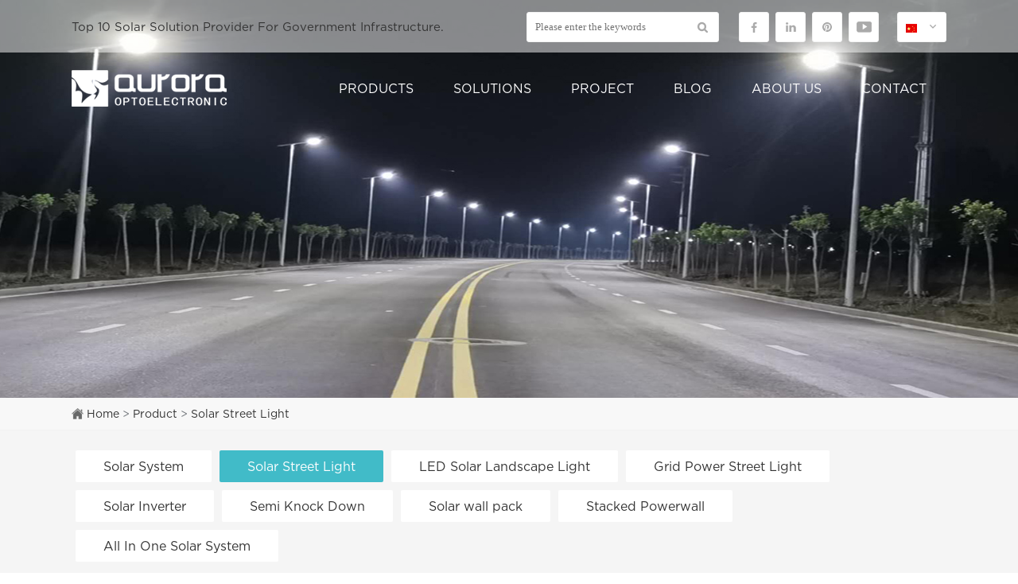

--- FILE ---
content_type: text/html
request_url: https://www.yufai-aurora.com/product/index109.html
body_size: 8761
content:
<!doctype html>
<html>
<head>
<meta charset="utf-8">
<meta name="viewport" content="width=device-width,minimum-scale=1.0,minimal-ui,maximum-scale=1.0,user-scalable=no"/>
<meta name="apple-touch-fullscreen" content="yes">
<meta name="apple-mobile-web-app-capable" content="yes" />
<meta name="format-detection" content="telephone=no">
<title>Solar street light manufacturer, Solar powered street lamp- Yufai</title>
<meta name="keywords" content="Solar street light manufacturer, Solar powered street lamp- Yufai" />
<meta name="description" content="Yufai Aurora, born in Shenzhen China since 2010,  leading manufacturer of solar street lighting &system. we focus on integrated , conventional, all in two solar street lights, off grid solar system, battery pack and other outdoor lighting products." />
<link href="/css/layout.css" rel="stylesheet">
  <!-- Global site tag (gtag.js) - Google Analytics -->
<script async src="https://www.googletagmanager.com/gtag/js?id=G-CD4L408CHH"></script>
<script>
  window.dataLayer = window.dataLayer || [];
  function gtag(){dataLayer.push(arguments);}
  gtag('js', new Date());

  gtag('config', 'G-CD4L408CHH');
</script>

<!-- Global site tag (gtag.js) - Google Analytics -->
<script async src="https://www.googletagmanager.com/gtag/js?id=UA-202030794-1"></script>
<script>
  window.dataLayer = window.dataLayer || [];
  function gtag(){dataLayer.push(arguments);}
  gtag('js', new Date());

  gtag('config', 'UA-202030794-1');
</script>
<script src="//code.tidio.co/9n9bh6zqhvkhp72vmvzn82kcr3gnt3ab.js" async></script>  
  
</head>
<body  ondragstart="return false">

<div class="index_top">
<div class="top_div">
  <div class="document_width">
     <div class="top_div_left">Top 10 Solar Solution Provider For Government Infrastructure.</div>
     <div class="top_div_right">
      <form id="{formID}" method="get" action="/utils/search.html" target="_blank">
        <p class="p1" id="relatedwordpanel_{formID}" ><input type="text" value=""  name="word" placeholder="Please enter the keywords" class="input" /><input type="submit" class="button" onclick="document.getElementById('{formID}').submit();return false;" value="" /></p>     
      </form>  
       <a href="http://www.facebook.com/yufaiaurora" class="a2"></a>
       <a href="https://www.linkedin.com/company/31572929/admin/" class="a3"></a>
       <a href="https://www.pinterest.com" class="a4"></a>
       <a href="https://www.youtube.com/watch?v=YQVqOCIQAyU" class="a5"></a>     
       <dl>
         <dt><a href="https://www.hkaurora-led.com//"><img src="/images/top_tb_7.png"></a></dt>
         <dd>
          
         </dd>
       </dl>       
     </div>     
  </div>
</div>
<div class="del_float"></div>
<div class="header">
   <div class="document_width">
      <div class="logo"><a href="/"><img src="/images/logo.png"></a></div>      
      <!--手机菜单--> 
      <div class="menu_au on"></div>
      <div class="sj_menu">
        <ul>
            <li><a href="/index.htm">HOME</a></li>
            <li><a href="/Product/Led-street-ight.html">PRODUCTS</a></li>
            <li><a href="/Solution/index.html">SOLUTIONS</a></li>
            <li><a href="/Case/index.html">PROJECT</a></li>
            <li><a href="/News/index.html">BLOG</a></li>
            <li><a href="/About/index.html">ABOUT US </a></li>   
            <li><a href="/Contact/index.html">CONTACT  US</a></li>                  
        </ul> 
     </div>
      
      <div class="sjyy"><a href="https://www.hkaurora-led.com//">CN</a></div>
       
      <ul class="menu">
            <li><a href="/Product/Led-street-ight.html">PRODUCTS</a>
               <div class="ej_menu">
                 
                 
                 <dl>
                      <dt><a href="/product/index171.html">Solar off-grid System</a></dt>
                      <dd>
                         
                            <a href="/product/index171.html">All In One Solar Street Light</a>                 
                         
                            <a href="/product/index171.html">Eiffel With Camera</a>                 
                         
                            <a href="/product/index171.html">Darksky All in one solar street light</a>                 
                         
                            <a href="/product/index171.html">All In Two Solar Street Light</a>                 
                         
                            <a href="/product/index171.html">Conventional Solar Street Light</a>                 
                         
                            <a href="/product/index171.html">Optimus Series</a>                 
                        
                      </dd>
                   </dl>
                   <dl>
                      <dt><a href="/product/index109.html">Solar Street Light</a></dt>
                      <dd>
                         
                            <a href="/product/index109.html">All In One Solar Street Light</a>                 
                         
                            <a href="/product/index109.html">Eiffel With Camera</a>                 
                         
                            <a href="/product/index109.html">Darksky All in one solar street light</a>                 
                         
                            <a href="/product/index109.html">All In Two Solar Street Light</a>                 
                         
                            <a href="/product/index109.html">Conventional Solar Street Light</a>                 
                         
                            <a href="/product/index109.html">Optimus Series</a>                 
                        
                      </dd>
                   </dl>
                    <dl>
                      <dt><a href="/product/index110.html">LED Solar Landscape Light</a></dt>
                      <dd>
                         
                            <a href="/product/index110.html">Solar Landscape Light</a>                 
                         
                            <a href="/product/index110.html">Solar traffic light</a>                 
                         
                            <a href="/product/index110.html">Solar lawn light</a>                 
                        
                      </dd>
                   </dl>

                   
        
                 
                    <dl>
                      <dt><a href="/product/index134.html">Grid Power Street Light</a></dt>
                      <dd>
                         
                            <a href="/product/index134.html">Ac street series</a>                 
                        
                      </dd>
                   </dl>
<div class="del_float"></div>
                 <dl>
                      <dt><a href="/product/index193.html">Solar Inverter</a></dt>
                      <dd>
                        
                            <a href="/product/index193.html">12V Solar Inverter</a>                 
                        
                            <a href="/product/index193.html">24V Solar Inverter</a>                 
                        
                            <a href="/product/index193.html">48V Solar Inverter</a>                 
                        
                      </dd>
                   </dl>
                   


                    <dl>
                      <dt><a href="/product/index137.html">Solar wall pack</a></dt>
                      <dd>
                         
                            <a href="/product/index137.html">LED Solar wall pack </a>                 
                        
                      </dd>
                   </dl>
                  <dl>
                      <dt><a href="/product/index135.html">Semi Knock Down</a></dt>
                      <dd>
                        
                            <a href="/product/index135.html">Solar MPPT controller</a>                 
                        
                      </dd>
                   </dl>
                  
                                                  
               </div>
            </li>
            <li><a href="/Solution/index.html">SOLUTIONS</a>
               <div class="ej_menu">
                   
                      <a href="/solution/3652.html">Highway Solar Lighting</a>
                   
                      <a href="/solution/3651.html">Solar powered street lamp</a>
                   
                      <a href="/solution/3650.html">Generac solar battery</a>
                   
                      <a href="/solution/3648.html">Solar CCTV & Speical Application</a>
                            
               </div>
            </li>
            <li><a href="/Case/index.html">PROJECT</a>
               <div class="ej_menu" style="padding-left:50%;">
                    <a href="/Case/index.html">Project Case</a>
                    <a href="/Download/index.html">Download</a>
                    <a href="/Faq/index.html">Q&A</a>            
               </div>
            </li>
            <li><a href="/News/index.html">BLOG</a>
               <div class="ej_menu" style="padding-left:70%;">
                      
                         <a href="/news/index77.html">Blog</a>                 
                       
                         <a href="/news/index78.html">Exhibitions</a>                 
                           
               </div>
            </li>
            <li><a href="/About/index.html">ABOUT US </a>
               <div class="ej_menu" style="padding-left:25%;">
                    <a href="/About/index.html">Company Profile</a>
                    <a href="/ODM/index.html">ODM/OEM Series</a>
                    <a href="/EnGineering/index.html">Engineering Service</a>
                 <a href="/Certificate/index.html">Certificate</a>
               </div>
            </li>   
            <li><a href="/Contact/index.html">CONTACT</a></li>      
      </ul>            
   </div>
</div>
<div class="del_float"></div>
</div>


 
<div class="ny_ban" style="background:url(/upload/images/2021/7/76c5a6a81db092a1.jpg) center center no-repeat;"></div>
<div class="del_float"></div>
<div class="miaobaodiv">
  <div class="document_width">
    <p><a href="/index.htm">Home</a> > <a href="/Product/index.html">Product</a>  > <a href="#">Solar Street Light</a></p>
  </div>
</div>
<div class="del_float"></div>
<div class="nymenu">
  <div class="document_width">
    <ul class="u1">
        
         <li><a href="/product/index171.html" id="show_171">Solar System<s></s></a></li>                
        
         <li><a href="/product/index109.html" id="show_109">Solar Street Light<s></s></a></li>                
        
         <li><a href="/product/index110.html" id="show_110">LED Solar Landscape Light<s></s></a></li>                
        
         <li><a href="/product/index134.html" id="show_134">Grid Power Street Light<s></s></a></li>                
        
         <li><a href="/product/index193.html" id="show_193">Solar Inverter<s></s></a></li>                
        
         <li><a href="/product/index135.html" id="show_135">Semi Knock Down<s></s></a></li>                
        
         <li><a href="/product/index137.html" id="show_137">Solar wall pack<s></s></a></li>                
        
         <li><a href="/product/index186.html" id="show_186">Stacked Powerwall<s></s></a></li>                
        
         <li><a href="/product/index188.html" id="show_188">All In One Solar System<s></s></a></li>                
        
    </ul>     
  </div>
</div>
<div class="del_float"></div> 
<div class="nycontent">
   <div class="document_width">
      
      
        <h2 class="h2tt" id="wezhi122">All In One Solar Street Light</h2>
          
           <dl class="pdl">
             <dt><a href="/Product/100w-Solar-street-light-manufacturer.html"><img src="/upload/images/2024/12/d5956329c94ef0f4.png" alt="100w integrated ultra-high power outdoor highway solar lighting supplier"></a></dt>
             <dd>
                <h3><a href="/Product/100w-Solar-street-light-manufacturer.html">100w integrated ultra-high power outdoor highway solar lighting supplier</a></h3>                 
             </dd>
           </dl>
         
           <dl class="pdl">
             <dt><a href="/Product/pathway-solar-street-lamp.html"><img src="/upload/images/2024/12/cb1cb8e19e5f31e.png" alt="100w 150w solar street lights die cast pathway light solar modular led street light"></a></dt>
             <dd>
                <h3><a href="/Product/pathway-solar-street-lamp.html">100w 150w solar street lights die cast pathway light solar modular led street light</a></h3>                 
             </dd>
           </dl>
         
           <dl class="pdl">
             <dt><a href="/Product/200w-integrated-solar-street-light.html"><img src="/upload/images/2024/12/1c13003a753aafb2.png" alt="200W Adjustable angle integrated decorative solar street light pole"></a></dt>
             <dd>
                <h3><a href="/Product/200w-integrated-solar-street-light.html">200W Adjustable angle integrated decorative solar street light pole</a></h3>                 
             </dd>
           </dl>
         
           <dl class="pdl">
             <dt><a href="/Product/3000lm-solar-street-light.html"><img src="/upload/images/2024/12/55ad71373963d86c.png" alt="3000lm popular aluminum all in one solar street light ip65"></a></dt>
             <dd>
                <h3><a href="/Product/3000lm-solar-street-light.html">3000lm popular aluminum all in one solar street light ip65</a></h3>                 
             </dd>
           </dl>
         
           <dl class="pdl">
             <dt><a href="/Product/good-price-solar-street-light.html"><img src="/upload/images/2024/12/8b97c706d7fad57f.png" alt="high brightness solar street road light with lithium battery "></a></dt>
             <dd>
                <h3><a href="/Product/good-price-solar-street-light.html">high brightness solar street road light with lithium battery </a></h3>                 
             </dd>
           </dl>
         
           <dl class="pdl">
             <dt><a href="/Product/solar-street-light-with-battery.html"><img src="/upload/images/2024/12/2d085bbf6590c614.png" alt="Integrated low price led street light solar street light led luminair"></a></dt>
             <dd>
                <h3><a href="/Product/solar-street-light-with-battery.html">Integrated low price led street light solar street light led luminair</a></h3>                 
             </dd>
           </dl>
         
           <dl class="pdl">
             <dt><a href="/Product/professional-manufacturer.html"><img src="/upload/images/2021/6/92fccd69ebe6acbf.jpg" alt="Solar fence light supplier, all-in-one path lighting solar 20w"></a></dt>
             <dd>
                <h3><a href="/Product/professional-manufacturer.html">Solar fence light supplier, all-in-one path lighting solar 20w</a></h3>                 
             </dd>
           </dl>
         
           <dl class="pdl">
             <dt><a href="/Product/30w-all-in-one-lamp-supplier.html"><img src="/upload/images/2021/6/d6e2458367d8678c.jpg" alt="30w all-in-one solar sidewalk light manufacturer, all-in-one outdoor solar street light"></a></dt>
             <dd>
                <h3><a href="/Product/30w-all-in-one-lamp-supplier.html">30w all-in-one solar sidewalk light manufacturer, all-in-one outdoor solar street light</a></h3>                 
             </dd>
           </dl>
         
           <dl class="pdl">
             <dt><a href="/Product/Solar-street-light-supplier.html"><img src="/upload/images/2021/6/f97ad20dcec2a078.jpg" alt="solar street light manufacturer 40w 50w solar led path lights solar powered outside light"></a></dt>
             <dd>
                <h3><a href="/Product/Solar-street-light-supplier.html">solar street light manufacturer 40w 50w solar led path lights solar powered outside light</a></h3>                 
             </dd>
           </dl>
         
           <dl class="pdl">
             <dt><a href="/Product/30w-Solar-street-light-manufacturer.html"><img src="/upload/images/2024/12/e2d5790e5fd10624.png" alt="30W integrated solar street light outdoor lighting supplier"></a></dt>
             <dd>
                <h3><a href="/Product/30w-Solar-street-light-manufacturer.html">30W integrated solar street light outdoor lighting supplier</a></h3>                 
             </dd>
           </dl>
         
           <dl class="pdl">
             <dt><a href="/Product/40w-Solar-street-light-manufacturer.html"><img src="/upload/images/2024/12/e8f7e1973b1d118d.png" alt="40w high-power led solar street light manufacturer with mobile phone Bluetooth control"></a></dt>
             <dd>
                <h3><a href="/Product/40w-Solar-street-light-manufacturer.html">40w high-power led solar street light manufacturer with mobile phone Bluetooth control</a></h3>                 
             </dd>
           </dl>
         
           <dl class="pdl">
             <dt><a href="/Product/IP65-Solar-street-light-manufacturer.html"><img src="/upload/images/2024/12/18daec2f84d461b.png" alt="LED solar street light supplier for IP65 main road highway"></a></dt>
             <dd>
                <h3><a href="/Product/IP65-Solar-street-light-manufacturer.html">LED solar street light supplier for IP65 main road highway</a></h3>                 
             </dd>
           </dl>
         
           <dl class="pdl">
             <dt><a href="/Product/60w-power-solar-street-light-manufacturer.html"><img src="/upload/images/2024/12/98671004513df3f2.png" alt="60w high power solar street light solar led street light manufacturer"></a></dt>
             <dd>
                <h3><a href="/Product/60w-power-solar-street-light-manufacturer.html">60w high power solar street light solar led street light manufacturer</a></h3>                 
             </dd>
           </dl>
         
           <dl class="pdl">
             <dt><a href="/Product/80w-Solar-street-light-manufacturer.html"><img src="/upload/images/2024/12/8ebfbdaa57c8acc5.png" alt="80w all-in-one solar integrated street light supplier with LiFePO4 battery"></a></dt>
             <dd>
                <h3><a href="/Product/80w-Solar-street-light-manufacturer.html">80w all-in-one solar integrated street light supplier with LiFePO4 battery</a></h3>                 
             </dd>
           </dl>
         
           <dl class="pdl">
             <dt><a href="/Product/60w-Solar-street-light-manufacturer.html"><img src="/upload/images/2020/10/a58a5f70a14ceb41.png" alt="60w all-in-one solar street light manufacturer with its own cleaning system"></a></dt>
             <dd>
                <h3><a href="/Product/60w-Solar-street-light-manufacturer.html">60w all-in-one solar street light manufacturer with its own cleaning system</a></h3>                 
             </dd>
           </dl>
         
           <dl class="pdl">
             <dt><a href="/Product/80w-street-light-with-cleaning.html"><img src="/upload/images/2020/10/f467086db78e399e.png" alt="80W integrated solar street light with automatic robotic Solar Panel Cleaning System"></a></dt>
             <dd>
                <h3><a href="/Product/80w-street-light-with-cleaning.html">80W integrated solar street light with automatic robotic Solar Panel Cleaning System</a></h3>                 
             </dd>
           </dl>
         
           <dl class="pdl">
             <dt><a href="/Product/Cleaning-system-integrated-street-light.html"><img src="/upload/images/2020/10/abaf3657d0c3b53d.png" alt="Robot cleaning solar panel all in one solar power lamp new product for gov projects"></a></dt>
             <dd>
                <h3><a href="/Product/Cleaning-system-integrated-street-light.html">Robot cleaning solar panel all in one solar power lamp new product for gov projects</a></h3>                 
             </dd>
           </dl>
        
       <div class="del_float"></div>       
      
        <h2 class="h2tt" id="wezhi147">Eiffel With Camera</h2>
          
           <dl class="pdl">
             <dt><a href="/Product/30w-street-light-with-camera-supplier.html"><img src="/upload/images/2020/10/f1fb22c337e96056.png" alt="All-in-one solar street light supplier, 30w integrated design and CCTV camera"></a></dt>
             <dd>
                <h3><a href="/Product/30w-street-light-with-camera-supplier.html">All-in-one solar street light supplier, 30w integrated design and CCTV camera</a></h3>                 
             </dd>
           </dl>
         
           <dl class="pdl">
             <dt><a href="/Product/50w-street-light-with-camera-manufacturer.html"><img src="/upload/images/2020/10/307758b3c68b5f9e.png" alt="All-in-one solar security camera manufacturer, CCTV camera 50w with motion sensor"></a></dt>
             <dd>
                <h3><a href="/Product/50w-street-light-with-camera-manufacturer.html">All-in-one solar security camera manufacturer, CCTV camera 50w with motion sensor</a></h3>                 
             </dd>
           </dl>
         
           <dl class="pdl">
             <dt><a href="/Product/24h-street-light-with-camera-supplier.html"><img src="/upload/images/2020/10/5206c5274a65852c.png" alt="Supplier of integrated solar street lights with camera for outdoor monitoring, working 24 hours"></a></dt>
             <dd>
                <h3><a href="/Product/24h-street-light-with-camera-supplier.html">Supplier of integrated solar street lights with camera for outdoor monitoring, working 24 hours</a></h3>                 
             </dd>
           </dl>
        
       <div class="del_float"></div>       
      
        <h2 class="h2tt" id="wezhi142">Darksky All in one solar street light</h2>
          
           <dl class="pdl">
             <dt><a href="/Product/Integrated-solar-street-light-manufacturer.html"><img src="/upload/images/2020/10/ff4830f088156c7b.jpg" alt="An integrated solar street light manufacturer suitable for the South American market, designed in accordance with DarkSky standards"></a></dt>
             <dd>
                <h3><a href="/Product/Integrated-solar-street-light-manufacturer.html">An integrated solar street light manufacturer suitable for the South American market, designed in accordance with DarkSky standards</a></h3>                 
             </dd>
           </dl>
         
           <dl class="pdl">
             <dt><a href="/Product/All-in-one-solar-street-light-manufacturer.html"><img src="/upload/images/2020/10/e437fb52ccca1364.jpg" alt="Integrated solar street lamp design manufacturer, especially the angle of the lighting beam"></a></dt>
             <dd>
                <h3><a href="/Product/All-in-one-solar-street-light-manufacturer.html">Integrated solar street lamp design manufacturer, especially the angle of the lighting beam</a></h3>                 
             </dd>
           </dl>
         
           <dl class="pdl">
             <dt><a href="/Product/10000LM-high-power-street-light-supplier.html"><img src="/upload/images/2020/10/8e644456a4947a6d.jpg" alt="10000LM high-power integrated solar street light super bright integrated solar street light supplier"></a></dt>
             <dd>
                <h3><a href="/Product/10000LM-high-power-street-light-supplier.html">10000LM high-power integrated solar street light super bright integrated solar street light supplier</a></h3>                 
             </dd>
           </dl>
        
       <div class="del_float"></div>       
      
        <h2 class="h2tt" id="wezhi123">All In Two Solar Street Light</h2>
          
           <dl class="pdl">
             <dt><a href="/Product/80w-high-power-street-light-manufacturer.html"><img src="/upload/images/2020/10/b557d0baec8ea1b4.png" alt="80W all-in-one solar street light manufacturer, with Bluetooth function of the Internet of Things system"></a></dt>
             <dd>
                <h3><a href="/Product/80w-high-power-street-light-manufacturer.html">80W all-in-one solar street light manufacturer, with Bluetooth function of the Internet of Things system</a></h3>                 
             </dd>
           </dl>
         
           <dl class="pdl">
             <dt><a href="/Product/Built-in-battery-LED-street-light-manufacturer.html"><img src="/upload/images/2020/10/3af53ef9e20ca491.png" alt="40W built-in battery two-in-one solar street light manufacturer"></a></dt>
             <dd>
                <h3><a href="/Product/Built-in-battery-LED-street-light-manufacturer.html">40W built-in battery two-in-one solar street light manufacturer</a></h3>                 
             </dd>
           </dl>
         
           <dl class="pdl">
             <dt><a href="/Product/60w-led-street-light-supplier.html"><img src="/upload/images/2020/10/5e01d4555aa5e7b7.png" alt="60w hot-selling LED solar street light supplier for outdoor solar lighting projects"></a></dt>
             <dd>
                <h3><a href="/Product/60w-led-street-light-supplier.html">60w hot-selling LED solar street light supplier for outdoor solar lighting projects</a></h3>                 
             </dd>
           </dl>
        
       <div class="del_float"></div>       
      
        <h2 class="h2tt" id="wezhi138">Conventional Solar Street Light</h2>
          
           <dl class="pdl">
             <dt><a href="/Product/IP66-Solar-street-light-provider.html"><img src="/upload/images/2020/10/d21fa931535a1dd8.png" alt="IP66 waterproof ultra-high power solar street light highway solution provider"></a></dt>
             <dd>
                <h3><a href="/Product/IP66-Solar-street-light-provider.html">IP66 waterproof ultra-high power solar street light highway solution provider</a></h3>                 
             </dd>
           </dl>
         
           <dl class="pdl">
             <dt><a href="/Product/12M-high-led-street-light-supplier.html"><img src="/upload/images/2020/10/4a5002ff11d69524.png" alt="12M installation height led solar street light supplier, service: super bright 5 years warranty"></a></dt>
             <dd>
                <h3><a href="/Product/12M-high-led-street-light-supplier.html">12M installation height led solar street light supplier, service: super bright 5 years warranty</a></h3>                 
             </dd>
           </dl>
         
           <dl class="pdl">
             <dt><a href="/Product/200W-solar-led-street-light-manufacturer.html"><img src="/upload/images/2020/10/a7a106eca67951e.png" alt="TCS technology battery safety full 200W solar led street light solar powered manufacturer"></a></dt>
             <dd>
                <h3><a href="/Product/200W-solar-led-street-light-manufacturer.html">TCS technology battery safety full 200W solar led street light solar powered manufacturer</a></h3>                 
             </dd>
           </dl>
        
       <div class="del_float"></div>       
      
        <h2 class="h2tt" id="wezhi190">Optimus Series</h2>
          
           <dl class="pdl">
             <dt><a href="/Product/indexES-40W-ALL-IN-ONE.html"><img src="/upload/images/2024/12/43098e40c92f4532.png" alt="Aurora Solar Power LED 40W All In One Solar Street Light"></a></dt>
             <dd>
                <h3><a href="/Product/indexES-40W-ALL-IN-ONE.html">Aurora Solar Power LED 40W All In One Solar Street Light</a></h3>                 
             </dd>
           </dl>
         
           <dl class="pdl">
             <dt><a href="/Product/indexES-60W-ALL-IN-ONE.html"><img src="/upload/images/2024/12/eb86eafedfda02d4.png" alt="60W LED All In One Solar Street Light"></a></dt>
             <dd>
                <h3><a href="/Product/indexES-60W-ALL-IN-ONE.html">60W LED All In One Solar Street Light</a></h3>                 
             </dd>
           </dl>
         
           <dl class="pdl">
             <dt><a href="/Product/indexES-80W-ALL-IN-ONE.html"><img src="/upload/images/2024/12/45409fa250c5dd64.png" alt=" Aurora Power 80W All In One Solar Street Light"></a></dt>
             <dd>
                <h3><a href="/Product/indexES-80W-ALL-IN-ONE.html"> Aurora Power 80W All In One Solar Street Light</a></h3>                 
             </dd>
           </dl>
         
           <dl class="pdl">
             <dt><a href="/Product/indexES-100&120W-ALL-IN-ONE.html"><img src="/upload/images/2024/12/7019b1ad1afcfb8d.png" alt="Aurora 100W&120W LED Solar Street Light"></a></dt>
             <dd>
                <h3><a href="/Product/indexES-100&120W-ALL-IN-ONE.html">Aurora 100W&120W LED Solar Street Light</a></h3>                 
             </dd>
           </dl>
         
           <dl class="pdl">
             <dt><a href="/Product/indexES-150W-ALL-IN-ONE.html"><img src="/upload/images/2024/12/a1f9ddfcb32b3ff.png" alt="Aurora Solar Street Light IP65 150W All In One Solar Light"></a></dt>
             <dd>
                <h3><a href="/Product/indexES-150W-ALL-IN-ONE.html">Aurora Solar Street Light IP65 150W All In One Solar Light</a></h3>                 
             </dd>
           </dl>
         
           <dl class="pdl">
             <dt><a href="/Product/indexES-170W-ALL-IN-ONE.html"><img src="/upload/images/2024/12/ae97afdbc674c97d.png" alt="Aurora Power 170W Solar Street Light Big Capacity"></a></dt>
             <dd>
                <h3><a href="/Product/indexES-170W-ALL-IN-ONE.html">Aurora Power 170W Solar Street Light Big Capacity</a></h3>                 
             </dd>
           </dl>
         
           <dl class="pdl">
             <dt><a href="/Product/indexLS-40W-ALL-IN-ONE.html"><img src="/upload/images/2024/12/f02255ba985538c1.png" alt="Aurora Optimus Series 40W All In One Solar Street Light"></a></dt>
             <dd>
                <h3><a href="/Product/indexLS-40W-ALL-IN-ONE.html">Aurora Optimus Series 40W All In One Solar Street Light</a></h3>                 
             </dd>
           </dl>
         
           <dl class="pdl">
             <dt><a href="/Product/indexLS-60W-ALL-IN-ONE.html"><img src="/upload/images/2024/12/a174642821511987.png" alt="Aurora Power 60W LED All In One Solar Street Light"></a></dt>
             <dd>
                <h3><a href="/Product/indexLS-60W-ALL-IN-ONE.html">Aurora Power 60W LED All In One Solar Street Light</a></h3>                 
             </dd>
           </dl>
         
           <dl class="pdl">
             <dt><a href="/Product/indexLS-80W-ALL-IN-ONE.html"><img src="/upload/images/2024/12/13aa8aec47dd6a48.png" alt="80W All In One Optimus Series Solar Street Light"></a></dt>
             <dd>
                <h3><a href="/Product/indexLS-80W-ALL-IN-ONE.html">80W All In One Optimus Series Solar Street Light</a></h3>                 
             </dd>
           </dl>
         
           <dl class="pdl">
             <dt><a href="/Product/indexLS-100&120W-ALL-IN-ONE.html"><img src="/upload/images/2024/12/d92b34020974f74a.png" alt="Aurora Power All In One Solar Street Light 100W&120W High Lumen Solar Light"></a></dt>
             <dd>
                <h3><a href="/Product/indexLS-100&120W-ALL-IN-ONE.html">Aurora Power All In One Solar Street Light 100W&120W High Lumen Solar Light</a></h3>                 
             </dd>
           </dl>
         
           <dl class="pdl">
             <dt><a href="/Product/indexLS-150W-ALL-IN-ONE.html"><img src="/upload/images/2024/12/940d0e1e80b6ba0.png" alt="Optimus Series 150W All In One Solar Street Light "></a></dt>
             <dd>
                <h3><a href="/Product/indexLS-150W-ALL-IN-ONE.html">Optimus Series 150W All In One Solar Street Light </a></h3>                 
             </dd>
           </dl>
         
           <dl class="pdl">
             <dt><a href="/Product/indexLS-170W-ALL-IN-ONE.html"><img src="/upload/images/2024/12/9b72c6a69c059f2b.png" alt="Aurora Power 170W Solar Street Light Big Capacity"></a></dt>
             <dd>
                <h3><a href="/Product/indexLS-170W-ALL-IN-ONE.html">Aurora Power 170W Solar Street Light Big Capacity</a></h3>                 
             </dd>
           </dl>
        
       <div class="del_float"></div>       
      
   </div>
</div>
 
<div class="bottom_div">
    <div class="document_width">
    <div class="bottom_div_c">
       <dl class="d1">
          <dt>PRODUCTS</dt>
          <dd>
                
                  <a href="/Product/171Solar Systemsolar system.html">Solar System</a>                 
                
                  <a href="/Product/index109.html">Solar Street Light</a>                 
                
                  <a href="/Product/index110.html">LED Solar Landscape Light</a>                 
                
                  <a href="/Product/index134.html">Grid Power Street Light</a>                 
                
                  <a href="/Product/index193.html">Solar Inverter</a>                 
                
                  <a href="/Product/index135.html">Semi Knock Down</a>                 
                
                  <a href="/Product/index137.html">Solar wall pack</a>                 
                
                  <a href="/Product/index186.html">Stacked Powerwall</a>                 
                
                  <a href="/Product/index188.html">All In One Solar System</a>                 
                   
          </dd>
       </dl>     
       <dl class="d1 d2">
          <dt>SOLUTIONS</dt>
          <dd>
                
                   <li><a href="/solution/3652.html">Highway Solar Lighting</a></li>
                
                   <li><a href="/solution/3651.html">Solar powered street lamp</a></li>
                
                   <li><a href="/solution/3650.html">Generac solar battery</a></li>
                
                   <li><a href="/solution/3648.html">Solar CCTV & Speical Application</a></li>
                   
          </dd>
       </dl>      
       <dl class="d1 d3">
          <dt>PROJECT</dt>
          <dd>
             <a href="/Case/index.html">Project Case</a>
             <a href="/Download/index.html">Download</a>
             <a href="/Faq/index.html">Q&A</a>
          </dd>
       </dl>  
       <dl class="d1 d5">
          <dt>BLOG</dt>
          <dd>
             
                  <a href="/news/index77.html">Blog</a>                 
              
                  <a href="/news/index78.html">Exhibitions</a>                 
              
          </dd>
       </dl>
       <dl class="d1 d3">
          <dt>ABOUT US</dt>
          <dd>
             <a href="/About/index.html">Company Profile</a>
             <a href="/ODM/index.html">ODM/OEM Series</a>
             <a href="/Engineering/index.html">Engineering Service</a>
             <a href="/Certificate/index.html">Certificate</a>
             <a href="https://www.yufai-aurora.com/Product/Led-street-ight.html">Street light supplier</a>
             <a href="/Sitemap.xml">Sitemap</a>
          </dd>
       </dl>      
       <dl class="d1 d4">
          <dt>CONTACTS</dt>
          <dd>
             <strong>ShenZhen Yufai Aurora Optoelectronic Co., Limited</strong>
             <p>Add: Dunfa Industrial Zone, Xixiang, Bao'an, Shenzhen, China.518108</p>
             <p>Tel:+ <a href="https://api.whatsapp.com/send?phone=8613631708307&text=Hello" style="width:auto;float:none;">86-755-27790857</a>         Fax:+86-755-27799212</p>
             <p>E-Mail: <a href="mailto:oversea@yufai-aurora.com"  style="width:auto;float:none;">oversea@yufai-aurora.com</a></p>
             <p>web: www.yufai-aurora.com</p>      
          </dd>
       </dl>          
    </div>
    <div class="del_float"></div>
    <div class="links_div">
      <strong></strong>
        
    </div>
    
    
    
    </div>
      <div class="footer_div">
        <div class="document_width">
        Copyright © 2010-2024 Powered by Yufai Aurora Solar street light suppliers.  All rights reserved
      </div>
    </div>
 </div>
 
 <div class="del_float"></div>
 <div class="bottom_an">
   <a href="https://api.whatsapp.com/send?phone=8613631708307&text=Hello" class="wa" data-ajax="false"></a>
   <a href="skype:frienKy201008?chat" target="_blank" class="sp" data-ajax="false"></a>
       <a href="javascript:;" class="yx" data-ajax="false"></a>
       <a href="javascript:;" class="db" data-ajax="false"></a>
  </div>
 <div class="zhezhao"></div>
 <div class="tck_div">
    <h2>INQUIRY NOW!<span>&nbsp;</span></h2>
     
<iframe id="iframe_5bde9c4a2fc27a78" frameborder="0" scrolling="no" src="/SiteFiles/Plugins/SS.Form/templates/floatfeedback/index.html?siteId=1&formId=2&apiUrl=%2fapi" style="width: 1px;min-width: 100%;"></iframe>
<script type="text/javascript" src="/SiteFiles/Plugins/SS.Form/assets/lib/iframe-resizer-3.6.3/iframeResizer.min.js"></script>
<script type="text/javascript">iFrameResize({log: false}, '#iframe_5bde9c4a2fc27a78')</script>

     
 </div>
 <script type="text/javascript" src="/js/jquery-1.9.1.min.js"></script>
 <script type="text/javascript" src="/js/web.js"></script>

  
  
<script type="text/javascript">
   $("#show_109").addClass("cur"); 
</script>

  
</body>
</html>



--- FILE ---
content_type: text/css
request_url: https://www.yufai-aurora.com/css/layout.css
body_size: 18143
content:
@charset "utf-8";
/*网站公共样式*/
 

@font-face {
 font-family:'Stawix';
 src:url("../font/Stawix - AmsiPro-XLight.otf")format("truetype"); 
      font-weight: normal;
    font-style: normal;
}
@font-face {
 font-family:'GothamMedium';
 src:url("../font/gothambook.otf")format("truetype"); 
      font-weight: normal;
    font-style: normal;
}

.a_gsjj_div{ width:100%; height:auto; float:left;}
body { font-family:"GothamMedium","Helvetica","Arial",sans-serif,"Stawix",Arial, sans-serif,Stawix, Arial, Helvetica, sans-serif,"微软雅黑","Microsoft YaHei"; font-size:14px; background:#fff; overflow-x: hidden; margin: 0 auto; color:#74797e; line-height:24px; width:100%; overflow-x:hidden;  }
html,div,span,p,ul,li,dl,dt,dd,a,img,em,label,input,textarea,form { margin:0; padding:0;}
form{ display:inline;}
ul,li,i { list-style:none;}
h1,h2,h3,h4,h5,h6 { font-weight:normal; padding:0; margin:0;}
a{ text-decoration:none; color:#333; }
a:hover{ color:#41bbc8;}
img { border:none;object-fit: cover;}
.del_float{ display:block; height:0; clear:both; visibility:hidden; }
.document_width{ width:1230px; margin:auto; }
.ui-loader-default{ display:none}
.ui-mobile-viewport{ border:none;}
.ui-page {padding: 0; margin: 0; outline: 0} 
input[type="button"], input[type="submit"], input[type="reset"] {-webkit-appearance: none; line-height:100%;}
textarea { -webkit-appearance: none;}   
.button{ border-radius: 0; } 
.ui-btn-text{ display:none;}
.ui-submit{}
.left{ float:left;}
.right{ float:right;}
s{ text-decoration:none;}
.sjshow_tp{ display:none;}

/****分页****/
.fenye{ margin:20px 0;}
.fenye{ width:100%; height:auto; float:left; margin-top:20px;margin-bottom: 50px;}
.fenye ul{  text-align: center; white-space: nowrap;}
.fenye ul li{  display: inline;  display: table-cell; display: inline-block;width:26px; height:26px; border:1px solid #ddd; line-height:26px; text-align:center; background:#fff; border-radius:2px;}
.fenye ul li a{ display: inline !important;  display: table-cell  !important; display: inline-block  !important;width:26px  !important; height:26px  !important; border:none !important; line-height:26px  !important; text-align:center; background:#fff; border-radius:2px;}
.fenye ul a.cur{ display: inline;  display: table-cell; display: inline-block;width:26px; height:26px; color:#fff; background:#41bbc8;border:1px solid #ddd; line-height:26px; text-align:center; border-radius:2px;}
.fenye ul a:hover{ color:#fff; border:1px solid #ddd; background:#41bbc8;}
.fenye>ul>a{display: inline;  display: table-cell; display: inline-block;width:26px; height:26px;background:#41bbc8;  color:#fff;  line-height:26px; text-align:center;  border:1px solid #ddd;border-radius:2px;}

.fenye ul li.cur{background:#ec7c33; color:#fff; width:26px; height:26px; line-height:26px; margin-top:8px;}

#alertdiv{ position: fixed;margin: auto;width: 100%;top: 40%;display: none;z-index: 2147483647; }
#alertdiv div{ background-color: #000;color: #FFF;padding: 20px 20px 20px 20px;min-width: 100px;opacity: 0.7;min-height: 25px;text-align: center;color: rgb(255, 255, 255);border-width: 1px;  border-style: solid;-moz-border-radius: 11px;-khtml-border-radius: 11px;-webkit-border-radius: 11px;border-radius: 11px;line-height: 150%;width: 60%;margin: auto;z-index: 2147483647;}

/**********404*******/
.div_cu { width:100%; height:auto;  float:left; padding:50px 0;  }
.div_cu p { width:100%; height:auto; float:left; text-align:center; font-size:14px; font-weight:550; line-height:26px;    }
.div_cu p img { width:350px; height:auto;  margin:30px auto; }
.div_cu p a { color:#2466a5; }

/****搜索结果******/
.com1{ width:100%; height:auto; float:left; text-align:center; font-size:20px; line-height:40px; margin-bottom:15px; font-weight:bold;}


/******首页******/
.index_top{ width:100%; height:auto; float:left; position:absolute; top:0; left:0; z-index:9999;}
.top_div{ width:100%; height:66px; float:left; background:rgba(255,255,255,0.5); padding:15px 0; box-sizing:border-box;}
.top_div_left{ width:57%; height:36px; line-height:36px; float:left; font-size:15px; color:#333;}
.top_div_right{ width:43%; float:left; height:auto;}
.top_div_right a.a1{ width:auto; height:36px; line-height:36px; margin-right:35px; float:left; background:url(../images/top_tb_1.png) left center no-repeat; background-size:18px auto; padding-left:25px; color:#333;} 
.top_div_right a.a1:hover{ color:#8fc320;}
.top_div_right p.p1{ width:240px; height:36px; float:left; background:#fff; border:1px solid #f2f2f2;  margin-right:25px; border-radius:3px;} 
.top_div_right p.p1 .input{ width:200px; height:36px; line-height:36px; float:left; text-indent:10px; border:none; outline:none; background:none;font-family:"kuanxin","微软雅黑","Microsoft YaHei";}
.top_div_right p.p1 .button{ width:40px; height:36px; float:left; background:url(../images/top_tb_2.png) center center no-repeat; border:none; outline:none; cursor:pointer;}
.top_div_right a.a2{ width:36px; height:36px; border:1px solid #f2f2f2; line-height:36px; margin-right:8px; border-radius:3px; float:left; background:url(../images/top_tb_3.png) center center no-repeat #fff;} 
.top_div_right a.a2:Hover{background:url(../images/top_tb_3h.png) center center no-repeat #41bbc8;border:1px solid #41bbc8;}
.top_div_right a.a3{ width:36px; height:36px; border:1px solid #f2f2f2; line-height:36px; margin-right:8px; border-radius:3px; float:left; background:url(../images/top_tb_4.png) center center no-repeat #fff;} 
.top_div_right a.a3:Hover{background:url(../images/top_tb_4h.png) center center no-repeat #41bbc8;border:1px solid #41bbc8;}
.top_div_right a.a4{ width:36px; height:36px; border:1px solid #f2f2f2; line-height:36px; margin-right:8px; border-radius:3px; float:left; background:url(../images/top_tb_5.png) center center no-repeat #fff;} 
.top_div_right a.a4:Hover{background:url(../images/top_tb_5h.png) center center no-repeat #41bbc8;border:1px solid #41bbc8;}
.top_div_right a.a5{ width:36px; height:36px; border:1px solid #f2f2f2; line-height:36px; margin-right:8px; border-radius:3px; float:left; background:url(../images/top_tb_6.png) center center no-repeat #fff;} 
.top_div_right a.a5:Hover{background:url(../images/top_tb_6h.png) center center no-repeat #41bbc8;border:1px solid #41bbc8;}
 
.top_div_right dl{ width:auto; height:36px; border:1px solid #f2f2f2; margin-left:10px; float:right; position:relative; background:url(../images/top_tb_8.png) 40px 15px no-repeat #fff; border-radius:3px;}
.top_div_right dl dt{ width:60px; height:40px; line-height:40px; font-size:14px;  text-indent:10px; }
.top_div_right dl dd{ width:60px; height:auto; float:left; background:#fff;display:none; position:absolute; left:0; top:36px;}
.top_div_right dl dd a{ width:60px; height:26px; line-height:26px; float:left;  text-indent:10px; font-size:14px;  }
.top_div_right dl:hover dd{ display:block;}

.header{ width:100%; height:90px; float:left; background:none; }
.header .document_width{position:relative; }
.header .logo{ width:auto; height:46px; float:left; margin-top:22px;}
.header .logo a img{ width:auto; height:46px; display:block;}
.header .logo a img.img1{ display:none;}
.header .menu{ width:auto; float:right;}
.header .menu li{ width:auto; height:auto; float:left; }
.header .menu li a{width:auto; height:90px; line-height:90px; font-size:16px; padding:0 25px; float:left; font-weight:550; }
.header .menu li:hover a{ color:#41bbc8 !important;}
.header .menu li .ej_menu{ width:1230px; height:auto; padding:30px 20px; box-sizing:border-box; float:left; position:absolute; left:0px; top:90px; background:rgba(255,255,255,0.8); display:none;}
.header .menu li .ej_menu a{ width:auto; height:auto; float:left; height:40px; line-height:40px; text-align:center; color:#333 !important; font-weight:normal; font-size:16px; text-align:center; margin-right:15px;}
.header .menu li .ej_menu a:hover{ color:#41bbc8 !important;}
.header .menu li:Hover .ej_menu{ display:block;}
.header .menu li .ej_menu dl{ width:25%; height:auto; float:left; margin-bottom:15px;}
.header .menu li .ej_menu dl dt a{ width:100%; height:30px; line-height:30px; font-size:16px; overflow:hidden; text-align:left; float:left;}
.header .menu li .ej_menu dl dd{ width:100%; min-height:130px; height:auto; float:left;}
.header .menu li .ej_menu dl dd a{ width:100%; height:26px; line-height:26px;overflow:hidden; float:left; text-indent:10px; text-align:left; font-size:14px;}






.headerdw{ position:fixed; left:0; top:0;  height:66px; z-index:999; background:rgba(0,0,0,0.7);}
.headerdw ul li a{ color:#fff;}
.index_top .header .menu li a{ color:#fff; }
.headerdw .menu li a{ color:#fff;height:66px; line-height:66px;}
.headerdw .logo{ margin-top:13px;}
.headerdw .logo a img{  height:40px;}

.headerdw .menu li  .ej_menu a{ height:40px; line-height:40px;}
.headerdw .menu li .ej_menu{ top:66px;}

.menu_au{ display:none;}

.sj_menu{ display:none;}
.sjyy{ display:none;}

.index_banner{ width:100%; height:47vw; position:absolute; left:0; top:0;}
.banner{ width:100%; overflow:hidden; height:47vw; position:relative; float:left; }
.ban_left{ width:50px; height:50px; cursor:pointer; float:left; position:absolute; left:5%; top:45%; background:url(../images/jt_left.png) center center no-repeat; opacity:0.5; border-radius:3px; background-size:50px auto;}
.ban_right{ width:50px; height:50px; cursor:pointer; float:left; position:absolute; right:5%; top:45%; background:url(../images/jt_right.png) center center no-repeat;opacity:0.5; border-radius:3px;background-size:50px auto;}
.ban_left:hover,.ban_right:hover{ opacity:1;}
.banner ul {  overflow:hidden; height:47vw;  }
.banner .document_width{ position:relative;}
.banwenzi{ position:absolute; top:18vw; left:0px; margin-top:20px;transition:1s linear ; color:#41bbc8; z-index:999; padding-left:50px; box-sizing:border-box}
.banwenzi h2{ width:100%; height:auto; float:left; font-size:50px; line-height:60px; font-weight:550; color:#41bbc8;}
.banwenzi p{ width:100%; height:auto; float:left; font-size:20px; line-height:30px;  margin:10px 0 25px 0; color:#41bbc8;}
.banwenzi a.aa{ width:auto; height:auto; float:left; border-radius:3px; font-size:16px; border:1px solid #41bbc8; padding:5px 25px; display:block; color:#41bbc8;}
.banwenzi a.aa:Hover{ background:#41bbc8; color:#fff;}
.banner ul li{ width:100%;  height:47vw; min-height:400px; float:left; overflow:hidden; }
.banner ul li img{ width:100%; height:47vw; float:left; transition:1.5s linear ; transform:scale(1.1);  }
.banner ul li.cur  img{transform:scale(1); }
.addCur{transform:scale(1) !important;  }
.wzaddCur{ margin-top:0px; }

.index_gdnews{ width:100%; height:auto; float:left; position:absolute; left:0; bottom:0; background:rgba(0,0,0,0.5);  z-index:999;}
.gundongnews{ width:90%; height:45px; float:left;  overflow:hidden;}
.gundongnews ul{ width:100%; float:left; height:225px; overflow:hidden;}
.gundongnews ul li{ width:100%; float:left; height:25px; line-height:25px; margin:10px 0;}
.gundongnews ul li a{ width:50%; float:left; height:25px; line-height:25px; font-size:15px; display:block; color:#999; overflow:hidden;}
.gundongnews ul li a:hover{color:#8fc320;}
.index_gdnews span{ width:10%;height:45px; line-height:45px; font-size:16px; height:auto; float:right;}
.index_gdnews span a{ width:auto; height:auto; font-size:15px; text-align:right; color:#999;}

.margintop{ margin-top:47vw;}
.index_div{ width:100%; height:auto; float:left; padding:40px 0; min-height:300px; background:#f5f5f5;}
.index_tt{ width:100%; height:auto; float:left; text-align:center; margin-bottom:25px; font-size:14px; line-height:22px;}
.index_tt strong{ width:100px; height:auto; line-height:46px; font-size:28px; color:#161616; font-weight:600;}

.index_menu{ width:100%; height:auto; float:left;}
.index_menu ul{ width:100%; margin:0%; height:auto; float:left;}
.index_menu ul li a{ width:25%; height:40px; line-height:40px; float:left; text-align:center; font-size:18px; font-weight:600;}
.index_menu ul li a:hover,.index_menu ul li a.cur{ color:#41bbc8;}
.index_pro{ width:98%; height:auto; float:left; margin:0.5% 1%; display:none;}
dl.id1{ width:32.333%; height:auto; float:left; margin:0.5%; padding:30px; box-sizing:border-box; background:#fff;}
dl.id1 dd{ width:100%; height:auto; float:left;}
dl.id1 dd h3 a{ width:100%; height:26px; line-height:26px; font-size:18px; font-weight:600; float:left; overflow:hidden}
dl.id1 dd p{ width:100%; height:66px; line-height:22px; font-size:14px; overflow:hidden; color:#afb8b8;}
dl.id1 dt{ width:100%; height:auto; float:left; overflow:hidden;}
dl.id1 dt img{ width:100%; height:auto; float:left;display:block; -webkit-transform: scale(1,1);-webkit-transition-timing-function: ease-out;  -webkit-transition-duration: 800ms;  -moz-transform: scale(1,1);  -moz-transition-timing-function: ease-out;  -moz-transition-duration: 800ms;}
dl.id1:hover dt img{ -webkit-transform: scale(1.05,1.05);-webkit-transition-timing-function: ease-out;  -webkit-transition-duration: 800ms;  -moz-transform: scale(1.05,1.05);  -moz-transition-timing-function: ease-out;  -moz-transition-duration: 800ms; }
dl.id1:hover dd h3 a{ color:#41bbc8;}

.bbj{ background:#fff;}
.index_sol{ width:100%; height:auto; float:left; margin:10px 0;}
.index_sol dl{ width:19%; height:auto; float:left; text-align:center; cursor:pointer; margin:0.5%;}
.index_sol dl dt{ width:100%; height:auto; float:left;}
.index_sol dl dt img{ width:80px; height:auto; display:block; margin:0 auto;}
.index_sol dl dt img.img1{ display:none;}
.index_sol dl dd{ width:100%; height:24px; float:left; font-size:14px; line-height:24px; overflow:hidden;}
.index_sol dl.cur dd,.index_sol dl:hover dd{ color:#41bbc8;}
.index_sol dl.cur dt img.img,.index_sol dl:hover dt img.img{ display:none;}
.index_sol dl.cur dt img.img1,.index_sol dl:hover dt img.img1{ display:block;}

div.i_sol{ width:100%; height:500px; float:left; background-size:cover !important; display:none;}
.i_solwz{ width:460px; height:500px; float:left; background:rgba(65,185,200,0.8); color:#fff; padding:100px 20px; box-sizing:border-box;}
.i_solwz span{ font-size:18px; width:100%; height:auto; line-height:25px; float:left;}
.i_solwz h2 a{ font-size:24px; width:100%; height:auto; line-height:34px; font-weight:600; color:#fff; float:left;}
.i_solwz p{ width:100%; height:132px; line-height:22px; font-size:14px; float:left; overflow:hidden; color:#f2ecec; margin:15px 0 20px 0;}
.i_solwz a.a{ width:130px; height:40px; line-height:40px; float:left; background:url(../images/a_more.png) 100px center no-repeat #fff; text-indent:15px; border-radius:5px;}
.i_solwz a.a:hover{ opacity:0.8;}

.index_left{ width:25%; height:500px; float:left; margin-right:2%; padding:20px 35px; overflow-y:auto; text-align:center; box-sizing:border-box;}
.scrollbar{width:100%;height: 500px; float:left;}
.index_left::-webkit-scrollbar {width: 10px;height: 1px; }
.index_left::-webkit-scrollbar-thumb { border-radius: 10px;-webkit-box-shadow: inset 0 0 5px rgba(0,0,0,0.2);background: #3eafbc;    }
.index_left::-webkit-scrollbar-track { -webkit-box-shadow: inset 0 0 5px rgba(0,0,0,0.2);border-radius: 10px;background: #EDEDED;}
.index_left dl{ width:100%; height:auto; float:left; margin:10px 0;}
.index_left dl dt{ width:100%; height:auto; float:left;}
.index_left dl dt img{ width:80px; height:auto; margin:0 auto;}
.index_left dl dd{ width:100%; height:auto; float:left;}
.index_left dl dd strong{ width:100%; height:24px; line-height:26px; font-size:16px; color:#505050; overflow:hidden; float:left;}
.index_left dl dd p{ width:100%; height:44px; line-height:22px; font-size:14px; color:#9ea7ad; overflow:hidden; float:left;}
.index_right{ width:73%; height:auto; float:left;}
.abanner{ width:100%; overflow:hidden; position:relative; height:500px !important;}
.abanner ul {  overflow:hidden;}
.abanner ul li{ width:100%; height:100%; float:left;}
.abanner ul li img{ width:100%; display:block; height:500px !important; }
.aban_span{margin:0px;padding:0px;width:100%;position:absolute; bottom:5px;text-align:center; z-index:20;}
.aban_span span{display:inline-block;margin:0 3px;width:10px;height:10px; border-radius:10px; background:#fff; cursor:pointer;}
.aban_span span.cur,.aban_span span:hover{background:#3eafbc;width:10px;height:10px; border-radius:10px; }

.ibottom{ width:100%; height:120px; float:left; background:url(../images/i_bottom.jpg) center center no-repeat; background-size:cover;}
.ibottom dl{ width:100%; height:auto; float:left; padding:30px 0;}
.ibottom dl dt{ width:auto; height:auto; float:left;}
.ibottom dl dt img{ width:auto; height:60px; display:block;}
.ibottom dl dd{ width:auto; height:60px; line-height:60px; font-size:36px; color:#fff; font-weight:600; padding-left:20px; float:left;}

.bottom_div{ width:100%; height:auto; float:left; background:#3c4858;}
.bottom_div_c{ width:100%; height:auto; float:left; padding:40px 0 20px 0;}
.bottom_div_c dl.d1{ width:16%; height:auto; float:left;}
.bottom_div_c dl.d1 dt{ width:100%; height:auto; float:left; line-height:26px; margin-bottom:5px; font-weight:600; font-size:16px; color:#fff;}
.bottom_div_c dl.d1 dd{ width:100%; height:auto; float:left;}
.bottom_div_c dl.d1 dd a{ width:100%; height:auto; float:left; font-size:13px; line-height:24px; color:#ccc;}
.bottom_div_c dl.d1 dd a:hover{ color:#fff;}
.bottom_div_c dl.d1.d2{ width:19%;}
.bottom_div_c dl.d1.d3{ width:13%;}
.bottom_div_c dl.d1.d5{ width:9%;}
.bottom_div_c dl.d1.d4{ width:29%; color:#ccc; line-height:24px; margin-left:1%;}
.bottom_div_c dl.d1.d4 strong{ font-size:14px;}
.footer_div{ width:100%; height:auto; float:left; padding:15px 0; background:#3b3b3b; text-align:center; font-size:14px; line-height:20px; color:#ccc;}
.footer_div a{ color:#ccc; margin-left:15px;}

.links_div{ width:100%; height:auto; float:left; margin:10px 0; line-height:26px; color:#fff;}
.links_div strong{ width:auto; height:auto; float:left; font-size:18px; font-weight:bold; margin-right:6px;}
.links_div a{ width:auto; height:auto; float:left; font-size:16px; margin-right:10px; color:#fff;}

.bottom_an{ width:50px; height:auto; float:left; position:fixed; right:0px; z-index:999; bottom:130px; background:#41bbc8; border-radius:3px 0 0 3px; display:none;}
.bottom_an a{width:50px; height:50px; float:left; border-bottom:1px solid #f2f2f2; display:block;}

.bottom_an a.wa{  background:url(../images/f_tb4.png) center center no-repeat; background-size:30px auto; }
.bottom_an a.sp{  background:url(../images/f_tb3.png) center center no-repeat; background-size:30px auto; }

.bottom_an a.yx{  background:url(../images/f_tb1.png) center center no-repeat; background-size:30px auto; }
.bottom_an a.db{ background:url(../images/f_tb2.png) center center no-repeat ; background-size:30px auto;border-bottom:none; }
.bottom_an a:hover{ opacity:1;}
.bottom_an a.a2 span{position:absolute; transition: all .5s ease; overflow:hidden; right:50px; top:0; width:0; background:#a0cc41; color:#fff; text-align:center; height:50px; line-height:50px;}
.bottom_an a.a2:hover span{ width:140px;}
.zhezhao{ width:100%; height:100%; position:fixed; left:0; top:0; background:#000; opacity:0.5; z-index:99; display:none;}
.tck_div{ width:100%; max-width:320px; height:auto; margin:0 auto; position:fixed; z-index:9999;  top:0; display:none; background:#fff; padding:20px 0; box-sizing:border-box;}
.tck_div h2{ width:100%; height:auto; font-size:22px; font-weight:600; line-height:30px; text-align:center;}
.tck_div h2 span{ float:right; cursor:pointer; width:30px; height:30px; margin-right:20px; background:url(../images/closeX.png) center center no-repeat;}
.tck_div .input{ width:98%; height:40px; line-height:40px; text-indent:10px; font-size:16px; border:none; border-bottom:1px solid #f2f2f2; margin:1%; outline:none; float:left;}
.tck_div .text{ width:98%; height:120px; font-family:STAWIX,"Arial"; line-height:30px; padding:0 10px; box-sizing:border-box; font-size:16px; border:none; border-bottom:1px solid #f2f2f2; margin:1%; outline:none; float:left;}
.tck_div .button{ width:120px; border-radius:3px; height:40px; line-height:40px; border:none; cursor:pointer; background:#009fa8; color:#fff; font-size:16px; margin:10px; outline:none; opacity:0.8; float:left;}
.tck_div .button:hover{ opacity:1;}
.tck_div p{ width:280px; height:40px; margin:0 auto;}
.tck_div iframe{ height:405px !important;}

/*****新闻中心********/
.ny_ban{ width:100%; height:500px; float:left;  background-size:cover !important;}
.miaobaodiv{ width:100%; height:40px; line-height:40px; float:left; border-bottom:1px solid #f2f2f2; background:#f8f8f8; font-size:14px;}
.miaobaodiv p{ width:100%; height:auto; float:left; background:url(../images/ny_menu_tb.png) left center no-repeat; padding-left:19px; box-sizing:border-box; background-size:15px auto;}

.nymenu{ width:100%; height:auto; float:left; background:#f5f5f5; padding:20px 0;}
.nymenu ul{  text-align: center; white-space: nowrap;}
.nymenu ul li{display:inline;  margin:0; padding:0;  }
.nymenu ul li a{ display: inline;  display: table-cell; display: inline-block;width:auto ; height:40px; border:none; line-height:40px; text-align:center; background:#fff; border-radius:2px; padding:0 35px; font-size:16px;}
.nymenu ul li a.cur{  color:#fff; background:#41bbc8;height:40px; line-height:40px;}
.nycontent{ width:100%; height:auto; float:left; padding:30px 0; min-height:300px;}

dl.xwdl{ width:98%; height:auto; float:left; margin:0 1% 15px 1%;}
dl.xwdl dt{ width:40%; height:auto; float:left; overflow:hidden;}
dl.xwdl dt img{ width:100%; height:340px; display:block;display:block; -webkit-transform: scale(1,1);-webkit-transition-timing-function: ease-out;  -webkit-transition-duration: 800ms;  -moz-transform: scale(1,1);  -moz-transition-timing-function: ease-out;  -moz-transition-duration: 800ms;}
dl.xwdl:hover dt img{ -webkit-transform: scale(1.05,1.05);-webkit-transition-timing-function: ease-out;  -webkit-transition-duration: 800ms;  -moz-transform: scale(1.05,1.05);  -moz-transition-timing-function: ease-out;  -moz-transition-duration: 800ms; }
dl.xwdl dd{ width:60%; height:auto; float:left; padding:30px 20px; box-sizing:border-box;}
dl.xwdl dd p.p{ width:100%; height:auto; float:left; line-height:30px; font-size:14px; background:url(../images/news_tb1.png) left bottom no-repeat;}
dl.xwdl dd h1 a{ width:100%; height:46px; float:left; line-height:46px; font-size:20px; color:#41bbc8; font-weight:600; overflow:hidden;}
dl.xwdl dd p.p1{ width:100%; height:66px; float:left; line-height:22px; font-size:15px; float:left; overflow:hidden; color:888; margin-bottom:20px;}
dl.xwdl dd a.a{ width:140px; height:36px; float:left; line-height:36px; font-size:14px; float:left; color:#fff; border-radius:3px; background:url(../images/news_tb2.png) 110px center no-repeat #41bbc8; text-indent:20px;}

dl.xwd2{ width:31.333%; height:auto; float:left; margin:1%;}
dl.xwd2 dt{ width:100%; height:auto; float:left; overflow:hidden;}
dl.xwd2 dt img{ width:100%; height:auto; display:block;display:block; -webkit-transform: scale(1,1);-webkit-transition-timing-function: ease-out;  -webkit-transition-duration: 800ms;  -moz-transform: scale(1,1);  -moz-transition-timing-function: ease-out;  -moz-transition-duration: 800ms;}
dl.xwd2:hover dt img{ -webkit-transform: scale(1.05,1.05);-webkit-transition-timing-function: ease-out;  -webkit-transition-duration: 800ms;  -moz-transform: scale(1.05,1.05);  -moz-transition-timing-function: ease-out;  -moz-transition-duration: 800ms; }
dl.xwd2 dd{ width:100%; height:auto; float:left; padding:10px 0; box-sizing:border-box;}
dl.xwd2 dd p.p{ width:100%; height:auto; float:left; line-height:30px; font-size:14px; background:url(../images/news_tb1.png) left bottom no-repeat;}
dl.xwd2 dd h3 a{ width:100%; height:50px; float:left; line-height:25px; font-size:16px; color:#333; font-weight:600; overflow:hidden; margin:5px 0;}
dl.xwd2 dd p.p1{ width:100%; height:44px; float:left; line-height:22px; font-size:14px; float:left; overflow:hidden; color:888; margin-bottom:20px;}
dl.xwd2:hover dd h3 a{ color:#41bbc8}

/*******新闻中心-详细页*******/
.xwxx_div{ width:100%; height:auto; float:left; padding:40px 0; background:#fff;}
.xwxx_div h1.h1{ width:100%; height:auto; float:left; text-align:center; font-size:22px; line-height:36px; font-weight:600;}
.xwxx_div p.ptime{ width:100%; height:auto; float:left; text-align:center; font-size:14px; line-height:30px; color:#666;}
.xwxx_wz{ width:100%; height:auto; float:left; padding:20px; box-sizing:border-box; font-size:14px; line-height:24px; color:#777;word-break: keep-all  !important;white-space: normal   !important;}
.xwxx_wz img{ width:auto; height:auto !important; max-width:100% !important; display:block; margin:0 auto;  }
.xwxx_wz p,.xwxx_wz span,.xwxx_wz p span{word-break: keep-all  !important;white-space: normal   !important; }




.xwxx_bt{ width:100%; height:auto; float:left; border-top:1px solid #f2f2f2; padding-top:15px;}
.xwxx_bt p{ width:50%; height:24px; line-height:24px; float:left; font-size:14px; overflow:hidden;}

.nytt{ width:100%; height:auto; float:left; text-align:center; padding:15px 0; font-size:14px; line-height:20px; color:#969696;}
.nytt strong{ width:100%; height:auto; float:left; font-size:24px; line-height:32px; font-weight:bold; color:#0f4f81;}
.prodiv{ width:100%; height:auto; float:left; padding:30px 0; background:#f5f5f5;}

/********产品中心******/
.nymenu ul.u1{ float:left; text-align: center; white-space: nowrap;}
.nymenu ul.u1 li{float:left; display:inline;  margin:0; padding:0; margin:5px;}

.h2tt{ width:100%; height:auto; float:left; font-size:18px; line-height:30px; font-weight:600; margin:10px 0;}
dl.pdl{ width:31.333%; height:auto; float:left; margin:1%;border:1px solid #f2f2f2; box-sizing:border-box;}
dl.pdl dt{ width:100%; height:auto; float:left; overflow:hidden;}
dl.pdl dt img{ width:100%; height:auto; display:block;display:block; -webkit-transform: scale(1,1);-webkit-transition-timing-function: ease-out;  -webkit-transition-duration: 800ms;  -moz-transform: scale(1,1);  -moz-transition-timing-function: ease-out;  -moz-transition-duration: 800ms;}
dl.pdl:hover dt img{ -webkit-transform: scale(1.05,1.05);-webkit-transition-timing-function: ease-out;  -webkit-transition-duration: 800ms;  -moz-transform: scale(1.05,1.05);  -moz-transition-timing-function: ease-out;  -moz-transition-duration: 800ms; }
dl.pdl dd h3 a{ width:100%; height:50px; line-height:50px; float:left; padding:0 10px; background:#3c4858; color:#fff; overflow:hidden; font-size:15px; text-align:center; box-sizing:border-box;}
dl.pdl:hover{ border:1px solid #41bbc8;}
dl.pdl:hover dd h3 a{ background:#41bbc8;}


/********产品中心-详细页*******/
.pro_xx_div_c{ margin-bottom:20px; float:left;}
.pro_xx_div_c_left{ width:50%; float:left;}
.pro_xx_div_c_left .jqzoom img{ width:90%; height:auto; padding:0 5%; border:1px solid #f2f2f2;}
.zoomdiv{width:300px;height:300px;}
.jqzoom{float:left;border:none;position:relative;padding:0px;cursor:pointer;margin:0px;display:block; width:100%;}
.zoomdiv{z-index:100;position:absolute;top:0px;left:0px;width:350px;height:350px;background:#ffffff;border:1px solid #CCCCCC;display:none;text-align:center;overflow:hidden;}
.jqZoomPup{z-index:10;visibility:hidden; position:absolute;top:0px;left:0px;width:20px; float:left; display:block;height:20px;border:1px solid #aaa;background:#000 /*url(../images/zoom.png) 50% center no-repeat*/;opacity: 0.5;-moz-opacity: 0.5;-khtml-opacity: 0.5;filter: alpha(Opacity=50);}

.pro_xx_div_c_right{ width:45%; margin-left:5%; padding-top:3%; float:left;}
.pro_xx_div_c_right h1{ width:100%; height:auto; float:left; font-size:20px; line-height:32px; font-weight:600;}
.pro_xx_div_c_right strong{ font-size:18px; line-height:32px; font-weight:600;}
.pro_xx_div_c_right p{ width:100%; height:auto; font-size:14px; line-height:24px; float:left; margin:10px 0 20px 0;}
.sharediv{ width:100%; height:auto; float:left; padding:15px 0; border-top:1px solid #f2f2f2; border-bottom:1px solid #f2f2f2; margin-bottom:10px;}
.pro_xx_div_c_right a.a{ width:auto; height:40px; line-height:40px; float:left; background:#41bbc8; color:#fff;  font-size:16px; padding:0 30px; border-radius:3px;}
.pro_xx_div_c_right a.a:hover{ opacity:0.8;}
.spec-scroll{clear:both;margin-top:15px;width:1200px;}
.spec-scroll .prev{float:left;margin-right:4px; }
.spec-scroll .next{float:right;}
.spec-scroll .prev,.spec-scroll .next{display:block;text-align:center;width:30px; font-size:22px; font-weight:bold; margin-top:60px; height:60px; background:#333; line-height:60px;cursor:pointer;text-decoration:none; color:#fff;}
.spec-scroll .items{float:left;position:relative;width:1100px; height:186px;overflow:hidden; margin-left:15px;}
.spec-scroll .items ul{position:absolute;width:999999px;height:180px;}
.spec-scroll .items ul li{float:left;width:220px;text-align:center; cursor:pointer;}
.spec-scroll .items ul li img{border:1px solid #ededed;padding:2px;width:200px;height:178px;}
.spec-scroll .items ul li a.cur img{border:1px solid #41bbc8;}

.pro_tt{ width:100%; height:60px; line-height:60px; float:left; border-bottom:1px solid #ededed; margin-top:25px;}
.pro_tt strong{ width:auto; height:60px; line-height:60px; float:left; padding:0 10px; font-size:22px; font-weight:600; border-bottom:2px solid #41bbc8; color:#333;}
.proxxdiv{ width:100%; height:auto; float:left; min-height:100px; padding:20px 0; box-sizing:border-box; font-size:15px; line-height:30px;}
.proxxdiv img{ width:auto; height:auto !important; max-width:100% !important; display:block;}
.proxxdiv p.pd{ width:100%; height:auto; float:left; font-size:15px; line-height:30px; background:url(../images/proxx_tp_1.png) left 10px no-repeat; padding-left:15px;}
.proxxdiv a.a{ width:49%; height:auto; float:left; margin:0.5%; overflow:hidden;}
.proxxdiv a.a img.img{ width:100%; height:auto !important; max-width:100% !important; display:block; float:left; -webkit-transform: scale(1,1);-webkit-transition-timing-function: ease-out;  -webkit-transition-duration: 800ms;  -moz-transform: scale(1,1);  -moz-transition-timing-function: ease-out;  -moz-transition-duration: 800ms;}
.proxxdiv a.a img.img:hover{ -webkit-transform: scale(1.05,1.05);-webkit-transition-timing-function: ease-out;  -webkit-transition-duration: 800ms;  -moz-transform: scale(1.05,1.05);  -moz-transition-timing-function: ease-out;  -moz-transition-duration: 800ms; }

.proxxdiv table{ width:100%; height:auto; float:left; border:1px solid #ccc !important; border-left:none !important; border-bottom:none !important; margin-top:20px; min-width:600px;}
.proxxdiv table td{ border:1px solid #ccc  !important; padding:8px 0 8px 15px; box-sizing:border-box; line-height:20px; border-top:none  !important; border-right:none  !important; }




/******关于我们-公司简介*********/
.aboutdiv{ width:100%; height:auto; float:left; padding:30px 0; background:#fff; font-size:14px; line-height:26px;}
.aboutdiv img{ width:auto; height:auto !important; max-width:100% !important; display:block;}
.hbj{ background:#f5f5f5;}
.about_tt{ width:100%; height:auto; float:left; text-align:center; background:url(../images/about_tb1.png) center bottom no-repeat; margin-bottom:15px;}
.about_tt strong{ width:100%; height:30px; line-height:30px; float:left; font-size:22px; font-weight:600;}
.about_tt p{ width:100%; height:auto; float:left; line-height:24px; font-size:14px; color:#888; padding-bottom:5px;}
.aboutdiv dl.d1{ width:19%; height:auto; float:left; margin:0.5%; border-radius:4px; cursor:pointer; padding:30px 10px; box-sizing:border-box; background:#fff; text-align:center;}
.aboutdiv dl.d1 dt{ width:100%; height:auto; float:left; margin-bottom:15px;}
.aboutdiv dl.d1 dt img{ width:80px; height:auto; margin:0 auto;}
.aboutdiv dl.d1 dd{ width:100%; height:auto; float:left;}
.aboutdiv dl.d1 dd strong{ width:100%; height:auto; min-height:48px; line-height:24px; font-size:14px; font-weight:600; float:left; overflow:hidden;}
.aboutdiv dl.d1 dd p{ width:100%; height:40px; line-height:20px; font-size:12px;float:left; overflow:hidden; color:#888;}
.aboutdiv dl.d1:hover{ opacity:0.8;}

.about_soc{ width:100%;height:auto; position:relative; overflow:hidden; box-sizing:border-box; background:#fff; padding-top:30px;; float:left;}
.about_soc ul{  width:100%; height:auto; overflow:hidden; }
.about_soc ul li{float:left;width:19.6%; height:auto; margin:0.2%; padding:0; box-sizing:border-box; overflow:hidden;}
.about_soc ul li a{ width:100%; height:13vw; float:left; overflow:hidden; }
.about_soc ul li a img{ width:100%; height:13vw; display:block;box-sizing:border-box;-webkit-transform: scale(1,1);-webkit-transition-timing-function: ease-out;  -webkit-transition-duration:500ms;  -moz-transform: scale(1,1);  -moz-transition-timing-function: ease-out;  -moz-transition-duration:500ms;}
.about_soc ul li:hover a img{ -webkit-transform: scale(1.1,1.1);-webkit-transition-timing-function: ease-out;  -webkit-transition-duration:500ms;  -moz-transform: scale(1.1,1.1);  -moz-transition-timing-function: ease-out;  -moz-transition-duration:500ms; }
.about_span{margin:0px;padding:0px;width:100%;  text-align:center; z-index:11; background:#fff; padding-bottom:15px;}
.about_span span{display:inline-block;width:10px;height:10px; border-radius:10px; background:#e7e7e7; cursor:pointer; margin:0 2px;}
.about_span span.cur,.about_span span:hover{width:10px;height:10px; border-radius:10px; background:#0f4f81;}
.about_soc ul li p{width:100%; height:40px; line-height:40px; float:left;text-align:center;}


#mbOverlay { position:fixed; z-index:9998; top:0; left:0; width:100%; height:100%; background-color:#000; cursor:pointer; }
#mbOverlay.mbOverlayFF { background:transparent url(80.png) repeat; }
#mbOverlay.mbOverlayIE { position:absolute; }
#mbCenter { height:557px; position:absolute; z-index:9999; left:50%; background-color:#fff; -moz-border-radius:10px; -webkit-border-radius:10px; -moz-box-shadow:0 10px 40px rgba(0, 0, 0, 0.70); -webkit-box-shadow:0 10px 40px rgba(0, 0, 0, 0.70); }
#mbCenter.mbLoading { background:#fff; -moz-box-shadow:none; -webkit-box-shadow:none; }
#mbImage { left:0; top:0; font-family:Myriad, Verdana, Arial, Helvetica, sans-serif; line-height:20px; font-size:12px; color:#fff; text-align:left; background-position:center center; background-repeat:no-repeat; padding:10px; }
#mbImage a, #mbImage a:link, #mbImage a:visited { color:#ddd; }
#mbImage a:hover, #mbImage a:active { color:#fff; }
#mbBottom { min-height:20px; font-family:Myriad, Verdana, Arial, Helvetica, sans-serif; line-height:20px; font-size:12px; color:#999; text-align:left; padding:0 10px 10px; }
#mbTitle { display:inline; color:#999; font-weight:bold; line-height:20px; font-size:12px; }
#mbNumber {display:inline; color:#C00; line-height:26px; font-size:12px; position: absolute; bottom: 10px; right: 10px; text-align: center; width:65px; height:26px; }
#mbCaption { display:block; color:#999; line-height:14px; font-size:10px; }
#mbPrevLink, #mbNextLink, #mbCloseLink { display:block; float:right; height:20px; margin:0; outline:none; }
#mbPrevLink { width:32px; height:100px; background:transparent url(../images/CustomBlackPrevious.gif) no-repeat center; position: absolute; top:38%; left:-32px; }
#mbNextLink { width:32px; height:100px; background:transparent url(../images/CustomBlackNext.gif) no-repeat center; position: absolute; top:38%; right:-32px; }
#mbCloseLink { width:24px; background:transparent url(../images/CustomBlackClose.gif) no-repeat center; position:absolute; top:10px; right:10px; }
#mbError { position:relative; font-family:Myriad, Verdana, Arial, Helvetica, sans-serif; line-height:20px; font-size:12px; color:#fff; text-align:center; border:10px solid #700; padding:10px 10px 10px; margin:20px; -moz-border-radius:5px; -webkit-border-radius:5px; }
#mbError a, #mbError a:link, #mbError a:visited, #mbError a:hover, #mbError a:active { color:#d00; font-weight:bold; text-decoration:underline; }


/*******关于我们-OMG*******/
.gcfw_div{ width:100%; height:auto; float:left; padding:30px 0; background:#fff;}
.gcfwwz{ width:33.3333%; height:210px; float:left; border:1px solid #f2f2f2; cursor:pointer; box-sizing:border-box; text-align:center; overflow:hidden; }
.gcfwwz img{ width:100%; height:209px; display:block;box-sizing:border-box;-webkit-transform: scale(1,1);-webkit-transition-timing-function: ease-out;  -webkit-transition-duration:500ms;  -moz-transform: scale(1,1);  -moz-transition-timing-function: ease-out;  -moz-transition-duration:500ms;}
.gcfwwz:hover img{ -webkit-transform: scale(1.1,1.1);-webkit-transition-timing-function: ease-out;  -webkit-transition-duration:500ms;  -moz-transform: scale(1.1,1.1);  -moz-transition-timing-function: ease-out;  -moz-transition-duration:500ms; }
.gcfwwz strong{ width:100%; height:auto; float:left; font-size:32px; line-height:46px; color:#41bbc8; padding-top:35px;}
.gcfwwz h3{ width:100%; height:auto; float:left; font-size:16px; line-height:24px; font-weight:600; color:#505050; padding:0 10px; box-sizing:border-box;}
.gcfwwz p{ width:100%; height:auto; float:left; line-height:24px; font-size:14px; color:#888;padding:0 10px; box-sizing:border-box;}
.gcfwwz:hover{ background:#41bbc8;}
.gcfwwz:hover strong,.gcfwwz:hover h3,.gcfwwz:hover p{ color:#fff;}
.gcfwwz1{ width:100%; height:auto; float:left; font-size:14px; line-height:24px; padding:30px 0; box-sizing:border-box;}


/*******解决方案*******/
.nymenu h1,.nymenu strong{ width:100%; height:auto; float:left; text-align:center; font-size:18px; font-weight:600; line-height:40px;}
.jjfa_div{ width:100%; height:auto; float:left; background:url(../images/jjfa_bj.jpg) top center repeat-x #f6f6f6; padding:30px 0; min-height:300px;}
dl.jjdl{ width:100%; height:auto; float:left; background:#fff; margin-bottom:20px;}
dl.jjdl dt{ width:50%; height:auto; float:left; overflow:hidden;}
dl.jjdl dt img{ width:100%; height:340px; display:block;box-sizing:border-box;-webkit-transform: scale(1,1);-webkit-transition-timing-function: ease-out;  -webkit-transition-duration:500ms;  -moz-transform: scale(1,1);  -moz-transition-timing-function: ease-out;  -moz-transition-duration:500ms;}
dl.jjdl:Hover dt img{ -webkit-transform: scale(1.1,1.1);-webkit-transition-timing-function: ease-out;  -webkit-transition-duration:500ms;  -moz-transform: scale(1.1,1.1);  -moz-transition-timing-function: ease-out;  -moz-transition-duration:500ms; }
dl.jjdl dd{ width:50%; height:340px; float:left; padding:50px 30px 0 30px; box-sizing:border-box;}
dl.jjdl dd h3 a{ width:100%; height:auto; line-height:36px; font-size:20px; font-weight:600;}
dl.jjdl dd p{ width:100%; height:96px; float:left; font-size:14px; line-height:24px; overflow:hidden; color:#888; margin-bottom:15px;}
dl.jjdl dd a.a{ width:140px; height:40px; line-height:40px; float:left; background:url(../images/news_tb2.png) 110px center no-repeat #3c4858; color:#fff; text-indent:15px; border-radius:5px;}
dl.jjdl:Hover dd h3 a{ color:#41bbc8;}
dl.jjdl:Hover a.a{background:url(../images/news_tb2.png) 110px center no-repeat #41bbc8;}
dl.jjdl:nth-child(2n) dd{float:left;}
dl.jjdl:nth-child(2n) dt{float:right;}


/*******解决方案详细页******/
.jjfaxx_div{ width:100%; height:auto; float:left;}
.jjfaxx_div h1.h1{ width:100%; height:auto; float:left; font-size:20px; line-height:30px; font-weight:600; padding-bottom:8px; margin-bottom:5px; border-bottom:1px solid #f2f2f2;}
.jjfaxx_divwz{ width:100%; height:auto; float:left; padding:15px 0; font-size:14px; line-height:24px; color:#666;}
.jjfaxx_divwz img{ width:auto; height:auto !important; max-width:100% !important; display:block; margin:0 auto}

/******联系我们*****/
.lxwm_div{ width:100%; height:auto; float:left; background:#fff; padding:30px 0;}
.lxwm_div h1.h1{ width:100%; height:auto; float:left; font-size:22px; line-height:30px; color:#505050; font-weight:600; text-align:center;}
.lxwm_div p.p1{ width:100%; height:auto; float:left; text-align:center; font-size:14px; line-height:24px; color:#555; margin-bottom:30px;}
.lxwm_div dl.d1{ width:23%; height:auto; float:left; margin:1%;}
.lxwm_div dl.d1 dt{ width:100%; height:auto; float:left; text-align:center;}
.lxwm_div dl.d1 dt img{ width:40px; height:auto; margin:0 auto; }
.lxwm_div dl.d1 dd{ width:100%; height:auto; float:left; font-size:15px; line-height:24px; padding:10px 0; text-align:center;}

.lxwm_ly{ width:100%; height:auto; float:left; padding:30px 0; background:#f5f5f5; }
.lxwm_ly .input{ width:48%; height:42px; line-height:42px; border:none; font-size:16px; border-bottom:1px solid #ccc; outline:none; text-indent:10px; float:left; margin:0.5% 1%;font-family:"dikeer";}
.lxwm_ly .sel{ width:48%; height:42px; line-height:42px; border:none; font-size:16px; border-bottom:1px solid #ccc; outline:none; text-indent:10px; float:left; margin:0.5% 1%; background:url(../images/sel_tb.png) 10px 13px no-repeat #fff; padding-left:80px; box-sizing:border-box;}
.lxwm_ly .text{ width:98%; height:100px; line-height:22px; font-size:16px;border:none; border-bottom:1px solid #ccc; outline:none; padding:10px 10px; box-sizing:border-box;float:left; margin:0 1%; font-family:"dikeer";}
.lxwm_ly p.p1{ width:100%; height:auto; margin:0 auto;}
.lxwm_ly p.p1 .button{ width:180px; height:45px; border-radius:3px; line-height:45px; float:left; margin:15px 10px; float:left; font-size:16px; opacity:0.9; background:#474443; color:#fff; border:none; cursor:pointer; outline:none;font-family:"dikeer";}
.lxwm_ly p.p1 .button:hover{ opacity:1;}
.lxwm_lywz{ width:100%; height:auto; float:left; margin:15px 0%; text-align:left; font-size:16px; line-height:26px;}

.lxwm_dt{ width:100%; height:auto; float:left;}
.lxwm_dt img{ width:100%; height:auto; display:block;}

/*****资源-下载中心*******/
.xzmenu{ width:100%; height:auto; float:left;  padding:20px 0;}
.xzmenu ul{  text-align: center; white-space: nowrap;}
.xzmenu ul li{display:inline;  margin:0; padding:0;  }
.xzmenu ul li a{ display: inline;  display: table-cell; display: inline-block;width:auto ; height:40px; border:1px solid #f2f2f2; line-height:40px; text-align:center; background:#fff; border-radius:2px; padding:0 35px; font-size:16px;}
.xzmenu ul li a.cur{  color:#41bbc8; border:1px solid #41bbc8; height:40px; line-height:40px;}

dl.xzdl{ width:23%; height:auto; float:left; margin:1%;}
dl.xzdl dt{ width:100%; height:auto; display:block; position:relative;}
dl.xzdl dt img{ width:100%; height:380px; display:block;}
dl.xzdl dt span{ width:100%; height:380px; display:none; float:left; position:absolute; left:0; top:0; background:url(../images/xz_tb_1.png) center center no-repeat rgba(65,187,200,0.8); background-size:50px auto;}
dl.xzdl dd h3 a{ width:100%; height:40px; line-height:40px; float:left; background:url(../images/xz_tb_2.png) left 15px no-repeat; background-size:15px auto; padding-left:20px; overflow:hidden; font-size:14px; box-sizing:border-box;}
dl.xzdl:Hover dt span{ display:block;}

/*****资源-常见问题*******/
dl.faqdl{ width:100%; cursor:pointer; height:auto; float:left; padding:20px; border:1px solid #f2f2f2; margin:10px 0; box-sizing:border-box;}
dl.faqdl dt{ width:100%; height:auto; line-height:36px; float:left; background:url(../images/faq_tb_1.png) left 8px no-repeat; background-size:20px auto; padding-left:29px; box-sizing:border-box; font-size:16px; font-weight:600;}
dl.faqdl dd{ width:100%; height:auto; line-height:24px; float:left; background:url(../images/faq_tb_2.png) left 8px no-repeat; background-size:20px auto; padding-left:29px; box-sizing:border-box; font-size:14px; padding-top:3px;}
dl.faqdl:hover{ background:#41bbc8; color:#fff;}
dl.faqdl:hover dt{background:url(../images/faq_tb_3.png) left 8px no-repeat; background-size:20px auto;}

/*****资源-成功案例*******/
dl.cdl{ width:31.333%; height:auto; float:left; margin:1%;}
dl.cdl dt{ width:100%; height:auto; float:left; overflow:hidden;}
dl.cdl dt img{ width:100%; height:auto; display:block;display:block; -webkit-transform: scale(1,1);-webkit-transition-timing-function: ease-out;  -webkit-transition-duration: 800ms;  -moz-transform: scale(1,1);  -moz-transition-timing-function: ease-out;  -moz-transition-duration: 800ms;}
dl.cdl:hover dt img{ -webkit-transform: scale(1.05,1.05);-webkit-transition-timing-function: ease-out;  -webkit-transition-duration: 800ms;  -moz-transform: scale(1.05,1.05);  -moz-transition-timing-function: ease-out;  -moz-transition-duration: 800ms; }
dl.cdl dd{ width:100%; height:auto; float:left;box-sizing:border-box;}
dl.cdl dd h3 a{ width:100%; height:50px; float:left; line-height:50px; text-align:center; font-size:16px; color:#333; font-weight:600; overflow:hidden;}
dl.cdl:hover dd h3 a{ color:#41bbc8}


/*****资源-成功案例--详细*******/
.anlitz{ width:100%; height:auto; position:relative; overflow:hidden;background:#fff; }
.anlitz ul{  width:100%; height:auto; overflow:hidden; float:left }
.anlitz ul li{ width:100%;  height:auto; min-height:100px; float:left; overflow:hidden; }
.anlitz ul li a img{ width:100%; height:500px; display:block; margin:0 auto; }
.anlitzspan{margin:0px;padding:0px;width:100%;position:absolute; bottom:15px;text-align:center; z-index:886;}
.anlitzspan span{display:inline-block;margin-left:5px;width:30px;height:6px; border-radius:3px; background:#ccc; cursor:pointer;}
.anlitzspan span.cur,.anlitzspan span:hover{background:#000;width:30px;height:6px; border-radius:3px;}

/******关于我们-工程服务********/
.pgc{ width:100%; height:auto; float:left; text-align:center; font-size:14px; line-height:24px; margin-bottom:10px;}
dl.gcd1{ width:32.333%; height:auto; min-height:240px; float:left; margin:0.5%; border:1px solid #ededed; border-radius:5px; padding:15px; box-sizing:border-box;}
dl.gcd1 dt{ width:100%; height:60px; float:left; background-size:60px 60px !important;}

dl.gcd1 dt strong{ width:100%; height:40px; margin-top:5px; float:left; line-height:40px; overflow:hidden; font-size:16px; font-weight:600; background:url(../images/proxx_tp_1.png) left bottom no-repeat; background-size:50px 1px;}
dl.gcd1 dd{ width:100%; height:auto; float:left; font-size:14px; line-height:24px; color:#666;}

/*********关于我们-荣誉资质**********/
ul.dlsyul{ width:100%; height:auto; float:left; }
ul.dlsyul li{width:23%; float:left; margin:1%; height:auto;}

ul.dlsyul li a img{ width:100%; height:auto; display:block;}
ul.dlsyul li a span{ width:100%; height:46px; line-height:46px; float:left; text-align:center; font-size:16px; color:#777; overflow:hidden;}




@media only screen and (max-width:1440px){ 


.ban_left{ width:40px; height:40px; left:2%; background-size:40px auto;}
.ban_right{ width:40px; height:40px;  right:2%; background-size:40px auto;}
.margintop{ margin-top:42vw;}




}
















/*******小屏电脑*****/
@media only screen and (max-width:1340px){ 

.document_width{ width:1100px; margin:auto; }
.top_div_left{ width:52%;}
.top_div_right{ width:48%;}
.header .menu li .ej_menu{ width:1100px;}



/********产品中心-详细页*******/
.spec-scroll{margin-top:15px;width:1100px;}
.spec-scroll .prev,.spec-scroll .next{width:30px; font-size:22px; margin-top:60px; height:60px;line-height:60px;}
.spec-scroll .items{width:1000px; height:170px;margin-left:15px;}
.spec-scroll .items ul{height:160px;}
.spec-scroll .items ul li{width:200px;}
.spec-scroll .items ul li img{width:190px;height:160px;}


}

/*******大屏平板*******/
@media only screen and (max-width:1200px){ 

.document_width{ width:760px; margin:auto; }

/****首页****/
.top_div{ position:fixed; left:0; top:0;z-index:999; height:34px; line-height:34px; padding:0; background:#666; }
.top_div_left{ width:100%;color:#fff;}
.top_div_right{ display:none;}
.menu{ display:none;}
.sjyy{ width:36px; height:36px; float:right; margin-top:12px; background:#fff; margin-right:0px; display:block;}
.sjyy a{ width:100%; height:auto; line-height:36px; float:left; text-align:center; font-size:16px;}
.header{ height:60px; position:fixed; top:34px; left:0; z-index:999;}
.headerdw{ top:34px;}
.header .logo{ margin-top:10px; }
.header .logo a img{height:40px;}
.menu_au{ margin:12px 0 0 10px; width:36px; height:36px; float:right; background:url(../images/sj_menu.png) center center no-repeat #fff; display:block; position:relative;background-size:auto 20px;}
.menu_au.close{  background:url(../images/sj_menu_close.png) center center no-repeat #fff;background-size:auto 20px;}
.sj_menu{ width:100%; height:auto; min-height:100vh; float:left; position:fixed; right:0; top:94px; text-align:right; z-index:33; background:#f8f8f8; background-size:cover; display:none;}
.sj_menu ul li a{ width:100%; height:40px; line-height:40px;  color:#333; float:left; text-align:center; box-sizing:border-box; font-size:16px; border-top:1px solid #ccc;}
.sj_menu ul li a:hover{ color:#41bbc8;}


.index_banner{ position:static;}
.banner{ margin-top:33px;}
.banner ul li  img{ width:100%;  display:block;}
.banwenzi h2{ font-size:36px; line-height:42px;}
.banwenzi{top:15vw; padding-left:20px;}

.index_gdnews{ position:relative; bottom:45px;}
.margintop{ margin-top:-45px;}
.index_pro{ width:99%; margin:0.5%;}
.index_sol dl dt img{ width:60px;}

.index_left{ width:30%; height:470px; padding:20px 15px;}
.index_left dl dt img{ width:60px;}
.index_right{ width:68%;}
.abanner{height:470px !important;}
.abanner ul li img{ height:470px !important;}
.ibottom{ height:100px;}
.ibottom dl dt img{ height:40px;}
.ibottom dl dd{ font-size:22px; line-height:40px;}

.bottom_div_c{ padding:20px 0 10px 0;}
.bottom_div_c dl.d1{ width:100%;}
.bottom_div_c dl.d1.d2,.bottom_div_c dl.d1.d3,.bottom_div_c dl.d1.d4,.bottom_div_c dl.d1.d5{ width:100%; margin-left:0;}
.bottom_div_c dl.d1 dt{  font-size:14px; border-bottom:1px solid #484e53; line-height:32px; background:url(../images/btn_foot_visible.png) 98% center no-repeat; text-indent:10px; background-size:15px auto;}
.bottom_div_c dl.d1 dd{ display:none; padding:0 10px 10px 10px ;box-sizing:border-box; }
.bottom_div_c dl.d1 dt.cur{ background:url(../images/btn_foot_visible_1.png) 98% center no-repeat;  background-size:15px auto;}

/*****新闻中心*******/
.ny_ban{height:350px;}
.miaobaodiv{height:36px; line-height:36px;font-size:14px;}
.miaobaodiv p{  padding-left:19px;}

.nymenu{ padding:20px 0;}
.nymenu ul li a{  height:36px;line-height:36px;padding:0 25px; font-size:14px;}
.nymenu ul li a.cur{ height:36px; line-height:36px;}


dl.xwdl{ width:98%; margin:0 1% 15px 1%;}
dl.xwdl dt{ width:40%;}
dl.xwdl dt img{ height:200px; }
dl.xwdl dd{ width:60%; padding:20px;}
dl.xwdl dd p.p{ line-height:26px; font-size:14px;}
dl.xwdl dd h1 a{height:36px;line-height:36px; font-size:18px;}
dl.xwdl dd p.p1{height:44px; line-height:22px; font-size:14px;}
dl.xwdl dd a.a{ width:140px; height:36px; line-height:36px; font-size:12px; text-indent:20px;}

dl.xwd2{ width:31.333%;margin:1%;}
dl.xwd2 dd{ padding:10px 0; }
dl.xwd2 dd p.p{ line-height:24px; font-size:14px; }
dl.xwd2 dd h3 a{ height:44px;line-height:22px; font-size:14px;}
dl.xwd2 dd p.p1{ height:44px;line-height:22px; font-size:14px; margin-bottom:10px;}


/********产品中心-详细页*******/
.pro_xx_div_c_right{ margin-left:2%; width:48%; padding-top:0;}
.pro_xx_div_c_right h1{ line-height:24px; font-size:18px;}
.pro_xx_div_c_right strong{ line-height:24px; font-size:16px;}
.pro_xx_div_c_right p{ line-height:20px; margin:5px 0 10px 0;}
.pro_xx_div_c_right a.a{ height:32px; line-height:32px; font-size:14px; padding:0 20px;}

.spec-scroll{margin-top:15px;width:720px;}
.spec-scroll .prev,.spec-scroll .next{width:20px; font-size:20px; margin-top:30px; height:30px;line-height:30px;}
.spec-scroll .items{width:650px; height:100px;margin-left:0px;}
.spec-scroll .items ul{height:100px;}
.spec-scroll .items ul li{width:130px;}
.spec-scroll .items ul li img{width:110px;height:80px;}

.pro_tt{  height:50px; line-height:50px;margin-top:15px;}
.pro_tt strong{ height:50px; line-height:50px;font-size:20px;}
.proxxdiv{  padding:15px 0;font-size:14px; line-height:25px;}
.proxxdiv p.pd{ font-size:14px; line-height:25px; background:url(../images/proxx_tp_1.png) left 8px no-repeat; padding-left:13px;}

.proxxtable{ width:100%; overflow-x:auto;}
.proxxdiv table{ width:1024px important;}





/******关于我们-公司简介*********/
.aboutdiv{  padding:20px 0;  font-size:14px; line-height:24px;}
.about_tt{ margin-bottom:15px;}
.about_tt strong{height:30px; line-height:30px; font-size:22px;}
.about_tt p{ line-height:24px; font-size:14px; padding-bottom:5px;}
.aboutdiv dl.d1{ width:32.333%;  margin:0.5%; border-radius:4px; padding:20px 10px; }
.aboutdiv dl.d1 dt img{ width:80px;}

.about_soc{ padding-top:30px; }
.about_soc ul li{float:left;width:24.4%;  margin:0.2%; }
.about_soc ul li img{  height:22vw; }

/*******关于我们-OMG*******/
.gcfw_div{ padding:20px 0; }
.gcfwwz{ width:33.3333%; height:210px;}
.gcfwwz img{ width:100%; height:209px; }
.gcfwwz strong{  font-size:26px; line-height:36px;padding-top:20px;}
.gcfwwz h3{ font-size:16px; line-height:24px; padding:0 10px; }
.gcfwwz p{  line-height:22px; font-size:14px;}
.gcfwwz1{font-size:14px; line-height:24px; padding:20px 0;}

/*****资源-下载中心*******/
.xzmenu{ padding:10px 0;}
.xzmenu ul li a{height:32px; line-height:32px; padding:0 25px; font-size:14px;}
.xzmenu ul li a.cur{height:32px; line-height:32px;}

dl.xzdl{ width:31.3333%;margin:1%;}
dl.xzdl dt img{ width:100%; height:280px; display:block;}
dl.xzdl dt span{ width:100%; height:280px; display:none; float:left; position:absolute; left:0; top:0; background:url(../images/xz_tb_1.png) center center no-repeat rgba(65,187,200,0.8); background-size:50px auto;}
dl.xzdl dd h3 a{ width:100%; height:40px; line-height:40px; float:left; background:url(../images/xz_tb_2.png) left 15px no-repeat; background-size:15px auto; padding-left:20px; overflow:hidden; font-size:14px;}

/*****资源-成功案例--详细*******/
.anlitz ul li a img{height:400px; }



/******关于我们-工程服务********/
dl.gcd1{ width:49%; height:auto; min-height:240px; float:left; margin:0.5%; border:1px solid #ededed; border-radius:5px; padding:15px; box-sizing:border-box;}



}


/*******平板*******/
@media only screen and (max-width:850px){ 

.document_width{ width:92%; margin:auto; }

/*****首页*****/
.top_div{ height:30px;}
.top_div_left{ height:30px; line-height:30px; font-size:12px; overflow:hidden;}
.header{ top:30px; height:60px;}
.header .logo{ margin-top:12px;}
.header .logo a img{ height:36px;}

.sj_menu{ top:90px;} 
.index_banner{ height:500px;}
.banner{ margin-top:30px; height:500px !important;} 
.banner ul li img,.banner ul li,.banner ul{ height:500px !important; }
.ban_left{ width:30px; height:30px; left:10px; top:40%; }
.ban_right{ width:30px; height:30px; right:10px; top:40%;}
.banwenzi{ top:150px;}
.banwenzi h2{ font-size:26px; line-height:30px; }
.banwenzi p{ margin:10px 0; font-size:16px; line-height:24px;}
.banwenzi a.aa{ padding:4px 20px; font-size:14px; line-height:20px;}

.index_gdnews{ border-bottom:1px solid #f2f2f2;bottom:35px;}
.gundongnews{ width:100%; height:35px;}
.index_gdnews span{ display:none;}
.gundongnews ul li{ margin:5px 0;}
.gundongnews ul li a{ font-size:13px;}

.index_div{ padding:30px 0;}
.margintop { margin-top:-35px;}
.index_tt{ margin-bottom:15px;}
.index_menu ul li a{ font-size:16px;}
dl.id1{ padding:15px;}


/*******新闻中心-详细页*******/
.xwxx_div{  padding:20px 0;}
.xwxx_div h1.h1{ font-size:20px; line-height:30px;}
.xwxx_div p.ptime{font-size:13px; line-height:26px;}
.xwxx_wz{  padding:15px 0; font-size:14px; line-height:24px; }
.xwxx_bt{ padding-top:15px;}
.xwxx_bt p{ width:100%;}

.nytt strong{ font-size:20px; line-height:32px; }
.prodiv{ padding:20px 0;}


/******关于我们-公司简介*********/
.aboutdiv{  padding:20px 0;  font-size:14px; line-height:24px;}
.about_tt{ margin-bottom:15px;}
.about_tt strong{height:30px; line-height:30px; font-size:18px;}
.about_tt p{ line-height:24px; font-size:12px; padding-bottom:5px;}
.aboutdiv dl.d1{ width:32.333%;  margin:0.5%; border-radius:4px; padding:20px 10px; }
.aboutdiv dl.d1 dt img{ width:60px;}

.about_soc{ padding-top:20px; }
.about_soc ul li{float:left;width:32.333%;  margin:0.5%; }
.about_soc ul li img{  height:30vw; }


/*******解决方案*******/
.jjfa_div{ padding:20px 0; }
dl.jjdl{ margin-bottom:15px;}
dl.jjdl dt img{  height:260px; }
dl.jjdl dd{ height:260px;  padding:20px 20px 0 20px;}
dl.jjdl dd h3 a{ line-height:30px; font-size:18px; }
dl.jjdl dd p{ height:80px; font-size:14px; line-height:20px;}
dl.jjdl dd a.a{ width:140px; height:36px; line-height:36px;}



/*****资源-成功案例--详细*******/
.anlitz ul li a img{height:50vw; }



/*********关于我们-荣誉资质**********/

ul.dlsyul li{width:31.333%; float:left; margin:1%; height:auto;}
ul.dlsyul li a span{ height:36px; line-height:36px; font-size:14px; }

}


@media only screen and (max-width:750px){ 

/********产品中心-详细页*******/
.pro_xx_div_c_left{ display:none;}
.pro_xx_div_c_right{ width:100%; margin-left:0%; padding-top:0;}
.pro_xx_div_c_right h1{ line-height:24px; font-size:18px;}
.pro_xx_div_c_right strong{ line-height:24px; font-size:16px;}
.pro_xx_div_c_right p{ line-height:20px; margin:5px 0 10px 0;}
.pro_xx_div_c_right a.a{ height:32px; line-height:32px; font-size:14px; padding:0 20px;}

.spec-scroll{ display:none;}
.sjshow_tp{width:100%; height:auto;margin-left:0px; float:left; display:block}
.sjshow_tp ul{width:100%;height:auto;float:left;}
.sjshow_tp ul li{width:32.333%; margin:0.5%;float:left;}
.sjshow_tp ul li img{width:100%;height:auto;float:left; border:1px solid #f2f2f2;}


/******关于我们-工程服务********/
dl.gcd1{ width:99%; height:auto; min-height:auto; float:left; margin:0.5%; border:1px solid #ededed; border-radius:5px; padding:15px; box-sizing:border-box;}




}



@media only screen and (max-width:650px){ 

/***首页***/
.index_div{ padding:20px 0;}
.index_tt{ font-size:12px; line-height:20px;}
.index_tt strong{ font-size:22px; line-height:28px;}
.header{ height:50px;}
.header .logo{ height:30px; margin-top:10px;}
.header .logo a img{ height:30px;}
.sjyy{ width:30px; height:30px; line-height:30px; margin-top:10px;}
.sjyy a{ width:30px; height:30px;line-height:30px; font-size:14px;}
.menu_au{ margin:10px 0 0 10px; width:30px; height:30px; background-size:auto 16px;}
.menu_au.close{ background-size:auto 16px;}
.sj_menu{ top:80px;}


.index_banner{ height:360px;}
.banner{height:360px !important;} 
.banner ul li img,.banner ul li,.banner ul{ height:360px !important; }
.ban_left{ width:30px; height:30px; left:10px; top:40%; }
.ban_right{ width:30px; height:30px; right:10px; top:40%;}
.banwenzi{ top:120px;}
.banwenzi h2{ font-size:22px; line-height:30px; }
.banwenzi p{ margin:10px 0; font-size:16px; line-height:24px;}
.banwenzi a.aa{ padding:4px 20px; font-size:14px; line-height:20px;}
.gundongnews ul li a{ width:100%;}

div.i_sol{ height:400px;}
.i_solwz{ width:300px; height:400px; padding:50px 15px;}
.i_solwz h2 a{ font-size:20px; line-height:26px;}
.i_solwz a.a{ width:130px; height:30px; line-height:30px;}

.index_sol dl dt img{ width:50px;}
.index_sol dl dd{ font-size:12px;}

.index_left{ width:100%; height:auto; margin-right:0;}
.scrollbar{ height:auto;}
.index_left dl{ width:31.333%; margin:1%;}
.index_right{ width:100%;}
.abanner{height:50vw !important;}
.abanner ul li img{ height:50vw !important;}

.ibottom{ height:auto;}
.ibottom dl{ height:auto; padding:20px 0;}
.ibottom dl dt{ width:100%; text-align:center;}
.ibottom dl dt img{ width:200px; height:auto; margin:0 auto;}
.ibottom dl dd{ width:100%; height:auto; float:left; text-align:center; font-size:18px; padding-left:0;}



.bottom_an{ width:40px;}
.bottom_an a{ width:40px; height:40px; background-size:25px auto !important;}

/*****新闻中心*******/
.ny_ban{height:250px;}

.nymenu{ padding:15px 0;}
.nycontent{ padding:20px 0;}
dl.xwdl{ width:98%; margin:0 1% 15px 1%;}
dl.xwdl dt{ width:50%;}
dl.xwdl dt img{ height:200px; }
dl.xwdl dd{ width:50%; padding:10px 20px;}
dl.xwdl dd p.p{ line-height:26px; font-size:14px;}
dl.xwdl dd h1 a{height:32px;line-height:32px; font-size:16px;}
dl.xwdl dd p.p1{height:66px; line-height:22px; font-size:14px;}
dl.xwdl dd a.a{ display:none;}
dl.xwd2{ width:48%;margin:1%;}


/********产品中心******/
.nymenu ul.u1 li{width:32.333%; margin:0.5%;}
.nymenu ul.u1 li a,.nymenu ul.u1 li a.cur{ padding:0; width:100%; float:left;  text-align:center;}

.h2tt{ font-size:18px; line-height:20px;margin:10px 0;}
dl.pdl{ width:48%;  margin:1%;}
dl.pdl dd h3 a{ height:50px; line-height:50px; padding:0 10px; font-size:15px;}


/*******关于我们-OMG*******/
.gcfw_div{ padding:20px 0; }
.gcfwwz{ width:50%; height:180px;}
.gcfwwz img{ width:100%; height:179px; }
.gcfwwz strong{  font-size:20px; line-height:30px;padding-top:10px;}
.gcfwwz h3{ font-size:16px; height:44px; overflow:hidden; line-height:22px; padding:0 10px; }
.gcfwwz p{  line-height:20px; font-size:12px;}
.gcfwwz1{font-size:14px; line-height:24px; padding:20px 0;}


/******联系我们*****/
.lxwm_div{ padding:20px 0;}
.lxwm_div h1.h1{ font-size:20px; line-height:24px;}
.lxwm_div p.p1{ font-size:13px; line-height:22px; margin-bottom:30px;}
.lxwm_div dl.d1{ width:48%; height:auto; float:left; margin:1%;}
.lxwm_div dl.d1 dd{ font-size:13px; min-height:80px; line-height:20px; padding:10px 0;}

.lxwm_ly{ padding:20px 0; }
.lxwm_ly .input{ height:32px; line-height:32px; font-size:14px; text-indent:10px; float:left;}
.lxwm_ly .sel{  height:32px; line-height:32px;  font-size:14px;  background:url(../images/sel_tb.png) 10px 13px no-repeat #fff; background-size:50px auto; padding-left:50px; }
.lxwm_ly p.p1 .button{ height:36px; line-height:36px; font-size:14px;}


/*****资源-下载中心*******/
.xzmenu{ padding:10px 0;}
.xzmenu ul{ float:left; width:100%;}
.xzmenu ul li{ width:auto; margin:0.5%; float:left;}
.xzmenu ul li a{padding:0 10px; font-size:14px; width:auto; text-align:center;}

dl.xzdl{ width:48%;margin:1%;}
dl.xzdl dt img{ width:100%; height:50vw; display:block;}
dl.xzdl dt span{ width:100%; height:50vw; display:none; float:left; position:absolute; left:0; top:0; background:url(../images/xz_tb_1.png) center center no-repeat rgba(65,187,200,0.8); background-size:30px auto;}
dl.xzdl dd h3 a{ width:100%; height:36px; line-height:36px; font-size:12px;}

/*****资源-常见问题*******/
dl.faqdl{ padding:10px 15px; margin:5px 0;}
dl.faqdl dt{ line-height:30px; background:url(../images/faq_tb_1.png) left 5px no-repeat; background-size:18px auto; padding-left:25px;font-size:14px; }
dl.faqdl dd{ line-height:20px; float:left; background:url(../images/faq_tb_2.png) left 2px no-repeat; background-size:18px auto; padding-left:25px; font-size:13px; padding-top:3px;}
dl.faqdl:hover dt{background:url(../images/faq_tb_3.png) left 5px no-repeat; background-size:18px auto;}


/*****资源-成功案例*******/
dl.cdl{ width:48%; margin:1%;}
dl.cdl dd h3 a{ height:40px;line-height:40px; font-size:14px;}



}




/*******大手机*******/
@media only screen and (max-width:560px){ 

/****首页******/
.index_menu ul li a{ width:50%; height:22px; line-height:22px; font-size:14px;}
dl.id1{ width:49%; padding:10px;}
.index_sol dl{ width:31.333%; margin:1%;}
dl.id1 dd h3 a{ font-size:14px; line-height:24px; height:24px;}
dl.id1 dd p{ height:36px; font-size:12px;}
.i_solwz span{ font-size:14px;}
.i_solwz h2 a{ font-size:16px;}
.index_left{ padding:0;}
.index_left dl dt img{ width:50px;}

div.i_sol{ height:300px;}
.i_solwz{ width:300px; height:300px; padding:40px 15px;}
.i_solwz p{ height:88px;}

/********关于我们******/
.nymenu ul li{width:32.333%; margin:0.5%; float:left;}
.nymenu ul li a,.nymenu ul li a.cur{ padding:0; width:100%; float:left;  text-align:center;}


/******关于我们-公司简介*********/
.aboutdiv{  padding:20px 0;  font-size:14px; line-height:24px;}
.about_tt{ margin-bottom:15px;}
.about_tt strong{height:30px; line-height:30px; font-size:18px;}
.about_tt p{ line-height:24px; font-size:12px; padding-bottom:5px;}
.aboutdiv dl.d1{ width:48%;  margin:1%; border-radius:4px; padding:20px 10px; }
.aboutdiv dl.d1 dt img{ width:60px;}

.about_soc{ padding-top:20px; }
.about_soc ul li{float:left;width:49%;  margin:0.5%; }
.about_soc ul li img{  height:32vw; }

/*******解决方案*******/
.nymenu h1, .nymenu strong{ line-height:36px; font-size:16px;}
.jjfa_div{ padding:20px 0; }
dl.jjdl{ margin-bottom:15px;}
dl.jjdl dt img{  height:200px; }
dl.jjdl dd{ height:200px;  padding:20px 10px 0 10px;}
dl.jjdl dd h3 a{ line-height:24px; font-size:16px; }
dl.jjdl dd p{ height:60px; font-size:14px; line-height:20px;}
dl.jjdl dd a.a{ width:140px; height:32px; line-height:32px; font-size:14px;}

/*****解决方案详细页*****/
.jjfaxx_div h1.h1{ font-size:16px; line-height:24px;}
.jjfaxx_divwz{ padding:10px 0; line-height:22px;}


}



/*******手机*******/
@media only screen and (max-width:460px){

/****首页******/
.index_banner{ height:300px;}
.banner{height:300px !important;} 
.banner ul li img,.banner ul li,.banner ul{ height:300px !important; }
.ban_left{ z-index:999; }
.ban_right{z-index:999;}
.banwenzi{ top:100px;}
.banwenzi h2{ font-size:20px; line-height:26px; }
.banwenzi p{ margin:5px 0; font-size:14px; line-height:20px;}
.banwenzi a.aa{ padding:4px 20px; font-size:14px; line-height:20px;}
.index_left dl dd p{ line-height:18px; height:36px; font-size:12px;}
.i_solwz{ width:100%;}
.ibottom dl dt img{ width:100px;}
.ibottom dl dd{ height:20px; line-height:20px; font-size:14px;}
.footer_div{ padding:10px 0; font-size:12px; line-height:18px;}
  
/*****新闻中心*******/
.ny_ban{height:200px;}

.nymenu{ padding:10px 0;}
.nymenu ul li{ width:49%;}
.nymenu ul li a{ height:32px; line-height:32px; }
.nymenu ul li a.cur{ height:32px; line-height:32px; }
.nycontent{ padding:20px 0;}
dl.xwdl{ width:98%; margin:0 1% 10px 1%;}
dl.xwdl dt{ width:50%;}
dl.xwdl dt img{ height:130px; }
dl.xwdl dd{ width:50%; padding:10px;}
dl.xwdl dd p.p{ line-height:24px; font-size:12px;}
dl.xwdl dd h1 a{height:24px;line-height:24px; font-size:16px;}
dl.xwdl dd p.p1{height:40px; line-height:20px; font-size:14px;}

dl.xwd2{ width:48%;margin:1%;}
dl.xwd2 dd{ padding:5px 0;}
dl.xwd2 dd p.p1{ display:none;}


/*******新闻中心-详细页*******/
.xwxx_div{  padding:20px 0;}
.xwxx_div h1.h1{ font-size:18px; line-height:26px;}
.xwxx_div p.ptime{font-size:12px; line-height:24px;}
.xwxx_wz{  padding:10px 0; font-size:14px; line-height:23px; }
 
 
/********产品中心******/
.nymenu ul.u1 li{width:49%; margin:0.5%;}

.h2tt{ font-size:18px; line-height:20px;margin:10px 0;}
dl.pdl{ width:48%;  margin:1%;}
dl.pdl dd h3 a{ height:36px; line-height:36px; padding:0 5px; font-size:12px;}

/********产品中心-详细页*******/
.pro_tt{  height:40px; line-height:40px;margin-top:15px;}
.pro_tt strong{ height:40px; line-height:40px;font-size:18px; padding:0;}
.proxxdiv{  padding:10px 0;font-size:13px; line-height:20px;}
.proxxdiv p.pd{ font-size:13px; line-height:20px; background:url(../images/proxx_tp_1.png) left 7px no-repeat; padding-left:10px; background-size:6px auto;}
.proxxdiv a.a{ width:48%;}

/*******解决方案*******/
.nymenu h1, .nymenu strong{ line-height:32px; font-size:16px;}
dl.jjdl{ margin-bottom:10px;}
dl.jjdl dt img{  height:150px; }
dl.jjdl dd{ height:150px;  padding:10px 10px 0 10px;}
dl.jjdl dd h3 a{ line-height:22px; height:44px; overflow:hidden; font-size:14px; }
dl.jjdl dd p{ height:60px; font-size:12px; line-height:20px;}
dl.jjdl dd a.a{ display:none;}

/*****资源-下载中心*******/
.xzmenu{ padding:10px 0;}
.xzmenu ul{ float:left; width:100%;}
.xzmenu ul li{ width:auto; margin:0.5%; float:left;}
.xzmenu ul li a{padding:0 10px; font-size:14px; width:auto; text-align:center;}

dl.xzdl{ width:48%;margin:1%;}
dl.xzdl dt img{ width:100%; height:auto; display:block;}
dl.xzdl dt span{ width:100%; height:100%; display:none; float:left; position:absolute; left:0; top:0; background:url(../images/xz_tb_1.png) center center no-repeat rgba(65,187,200,0.8); background-size:30px auto;}
dl.xzdl dd h3 a{ width:100%; height:36px; line-height:36px; font-size:12px;}

/*****资源-成功案例*******/
dl.cdl{ width:49%; margin:0.5%;}
dl.cdl dd h3 a{ height:36px;line-height:36px; font-size:13px;}

/*********关于我们-荣誉资质**********/

ul.dlsyul li{width:48%; float:left; margin:1%; height:auto;}
ul.dlsyul li a span{ height:36px; line-height:36px; font-size:14px; }


  
}

--- FILE ---
content_type: application/javascript
request_url: https://www.yufai-aurora.com/js/web.js
body_size: 1541
content:
$(document).ready(function () {
 $("a").attr("data-ajax", "false");
 
  
//document.oncontextmenu=new Function("event.returnValue=false"); 
//document.onselectstart=new Function("event.returnValue=false");  
//onselectstart="return false"  
  
  
    //导航吸顶
     $(window).scroll(function(){
    if($(window).scrollTop() > 70){
      $(".header").addClass("headerdw");    
    }else{
      $(".header").removeClass("headerdw");    
     }
  });
   
 
    //首页产品内容切换
  $(".index_pro").eq(0).show();
  $(".index_menu li a").mousemove(function(){
     var index=$(".index_menu li a").index(this);
     $(".index_menu li a").removeClass("cur");
     $(".index_menu li a").eq(index).addClass("cur");
     $(".index_pro").hide();
     $(".index_pro").eq(index).show();  
  })
  
   //首页解决方案内容切换
  $(".i_sol").eq(0).show();
  $(".index_sol dl").mousemove(function(){
     var index=$(".index_sol dl").index(this);
     $(".index_sol dl").removeClass("cur");
     $(".index_sol dl").eq(index).addClass("cur");
     $(".i_sol").hide();
     $(".i_sol").eq(index).show();  
  })
  
  
   
  
  
  
   //返回顶部   
  var wy_w = $(window).width();     
  var wy_h = $(window).height();     
  $(".bottom_an .yx").click(function() {         
    var ly_h1 = $(".tck_div").height();         
    var ly_w1 = $(".tck_div").width();         
    var ly_h_m1 = 0;         
    if (((wy_h - ly_h1) / 2) > 0) {             
      ly_h_m1 = ((wy_h - ly_h1) / 2);         
    } else {            
      ly_h_m1 = (($(document).height() - ly_h1) / 2);        
    }         
    //alert(ly_h_m1);         
    if ((ly_h_m1) == 0) {            
      //$(".ly_div").css({ position:"relative" });              
      $(".tck_div").css({ top: +ly_h_m1 });      
    } else {          
      $(".tck_div").css({ top: +ly_h_m1 });       
    }       
    ////////       
    if (((wy_w - ly_w1) / 2) > 0) {      
      ly_h_w1 = ((wy_w - ly_w1) / 2) - 20;   
    }       
    if ((ly_h_w1) == 0) {     
      //$(".ly_div").css({ position:"relative" });          
      $(".tck_div").css({ left: +ly_h_w1 });       
    } else {          
      $(".tck_div").css({ left: +ly_h_w1 });      
    }        
    $(".tck_div").show();      
    $(".zhezhao").show();    
  })    
    $(".tck_div h2 span").click(function() {    
    $(".tck_div").hide();   
  $(".zhezhao").hide();   
})      
  $(".bottom_an .db").click(function() {     
  $('body,html').animate({ scrollTop: 0 }, 500);   
})    
  $(window).scroll(function() {       
  if ($(window).scrollTop() >= 100) {     
  $(".bottom_an").show();      
}     })   
  
  
  
  //产品详细页图组切换
  $(".proxx_tz ul li a").eq(0).addClass("cur");
  $(".proxx_tz ul li a").mousemove(function(){
     var index=$(".proxx_tz ul li a").index(this);
     $(".proxx_tz ul li a").removeClass("cur");
     $(".proxx_tz ul li a").eq(index).addClass("cur");
     var url=$(".proxx_tz ul li a img").eq(index).attr("src");
     $(".proxx_div_left img").attr("src",url);  
  })
  
   //产品详细页内容切换
   $(".proxx_nr").eq(0).show();
   $(".proxx_lm ul li a").mousemove(function(){
      var index=$(".proxx_lm ul li a").index(this);
    $(".proxx_lm ul li a").removeClass("cur");
    $(".proxx_lm ul li a").eq(index).addClass("cur");
    $(".proxx_nr").hide();
    $(".proxx_nr").eq(index).show();   
  })
   
   
   
  
 
  //返回顶部     
  $(".back_top").click(function(){
   $('body,html').animate({ scrollTop: 0 }, 500);
  })
  
  
  
  
   //手机端显示菜单栏目
    $(".menu_au").click(function () {
        if ($(this).hasClass("on")) {
            $(".menu_au").addClass("close");
            $(".menu_au").removeClass("on");
            $(".sj_menu").show();
        } else {
            $(".menu_au").addClass("on");
            $(".menu_au").removeClass("close");
            $(".sj_menu").hide();
        }
    })
   
  
  //底部菜单显示
   if($(window).width()<650){
    $(".bottom_div_c dl.d1 dt").click(function(){
       var index=$(".bottom_div_c dl dt").index(this);
       $(".bottom_div_c dl dd").eq(index).toggle();
       $(".bottom_div_c dl dt").eq(index).toggleClass("cur");      
    })
   }

   
  
  


})

